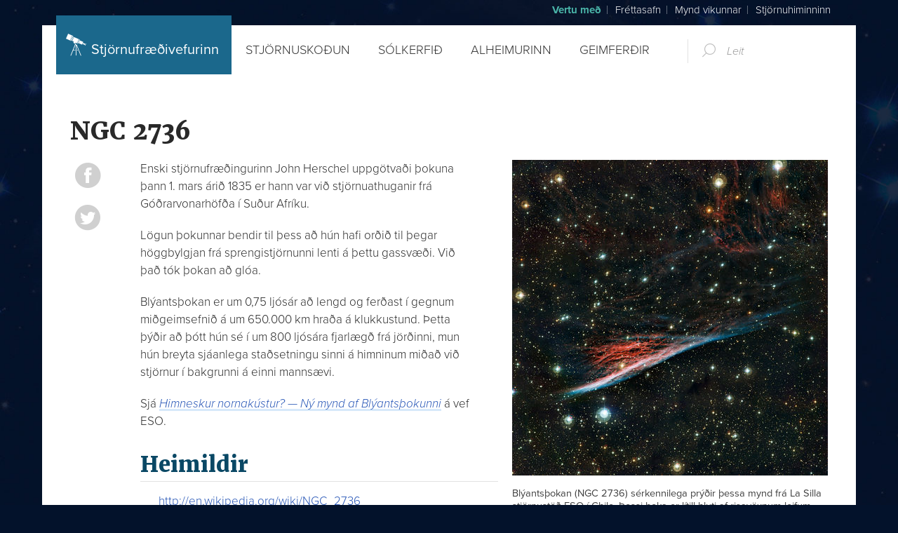

--- FILE ---
content_type: text/html;charset=UTF-8
request_url: https://www.stjornufraedi.is/stjornuskodun/djupfyrirbaeri/ngc-skrain/ngc-2736/
body_size: 8119
content:

<!DOCTYPE html>
<!-- eplica-no-index -->
<html xmlns="http://www.w3.org/1999/xhtml" lang="is">
<head>
  <meta charset="utf-8" />
  <meta name="generator" content="Eplica CMS - www.eplica.is" />
  <meta name="HandheldFriendly" content="true" />
  <meta name="viewport" content="width=device-width, initial-scale=1.0" />
  <meta name="format-detection" content="telephone=no">
  <title>NGC 2736 | Stjörnufræðivefurinn</title>

  <meta property="og:site_name" content="Stjörnufræðivefurinn" />
    
  <link rel="shortcut icon" href="/skin/v2/i/fav.png" />
  
<link rel="canonical" href="https://www.stjornufraedi.is/stjornuskodun/djupfyrirbaeri/ngc-skrain/ngc-2736/"/>
  <script>if(self!=top){var ö=document.documentElement;ö.style.display='none !important';try{top.location.replace(location)}catch(e){setTimeout(function(){ö.innerHTML=''},500)}}</script>
  
    <link rel="stylesheet" href="/skin/v2/main.css?v3.7" />

  

<!--  ~~~~~~~~~~~~~~~~~~~~~~~~~~~~~
      Eplica web management system
      Eplica 3 : (4 @ 616dbcd)
      Tags [release/4.1.3.2]
      License Eplica ISP hosted solution
      stjornufraedi.vcloud.mms.is::
      ~~~~~~~~~~~~~~~~~~~~~~~~~~~~~
      Hugsmiðjan ehf.
      Tel. +354 550-0900
      info@eplica.is
      www.eplica.is
      ~~~~~~~~~~~~~~~~~~~~~~~~~~~~~  -->

  <link href="/stjornuskodun/djupfyrirbaeri/ngc-skrain/ngc-2736/rss.xml" rel="alternate" type="application/rss+xml" title="NGC 2736" />
  
 
<!-- begin og: tags -->
  <meta property="og:type" content="website" />
  <meta property="og:title" content="NGC 2736" />
    <meta property="og:image" content="https://www.stjornufraedi.is/media/eso/medium/eso1236a.jpeg" />
    <meta name="twitter:image" content="https://www.stjornufraedi.is/media/eso/medium/eso1236a.jpeg" />
      <meta property="og:image" content="https://www.stjornufraedi.is/media/eso/medium/eso1236a.jpeg" />
      <meta property="og:image" content="https://www.stjornufraedi.is/media/eso/medium/eso1236a.jpeg" />
    <!-- end og: tags -->


    <meta property='fb:app_id' content='145712592131545' />
  <meta property='fb:admins' content='1545078463' />

  <script src="//use.typekit.net/txk3qlo.js" onload="try{Typekit.load({ async: true });}catch(e){}"></script>

  <script>(function(f,u,c,i,t){ u[c]+=' _ '+f;setTimeout(function(r,e,m,v){r=f.split(i);e=0;v=u[c]+i;while(m=r[e++]){v=v.replace(i+m+i,i)}(u[c]+i)!==v&&(u[c]=v)},8000);t=document.createElement('input');if('placeholder' in t){u[c]+=' supports-placeholders';}})('beforejsinit',document.getElementsByTagName('html')[0],'className',' ');</script>
  <script src='https://eplica-cdn.is/req/jqreq.js?v3.7'></script>
  <script>window.Req.joinUrl=window.Req.joinUrl+'||||v3.7'</script>

  
</head>
<!-- /eplica-no-index -->
<body class=" onecol stjornuskodun">

  <div class="pgwrap">
    

<header class="pghead" id="pghead">
<div class="wrap">

  
<!-- eplica-no-index -->
<div class="brand" role="banner"><a href="/" title="Stjörnufræðivefurinn - forsíða"
    >Stjörnufræðivefurinn</a></div>
<div class="skiplink"><p><a href='#pgnav' title='Valmynd'>Valmynd</a></p><hr /></div>
<!-- /eplica-no-index -->



  
</div>
</header>


    
    
<main role="main" class="pgmain">

    
        








<!-- eplica-search-index-fields
     SearchType=Article
     title=NGC 2736
     articlepublisheddate=1340755200000
     ArticleType=Greinar
     eplica-search-index-fields -->



<!-- eplica-contentid 1-861-MainContent -->
<div class="article thattur box" data-aid="861">
  
  <div class="boxbody">
    



    


    


    
      <h1>NGC 2736</h1>
      
    

    

  

  
<div class="imagebox">
    <ul class="imagelist">

        <li class="image">
            <a href="/media/eso//large/eso1236a.jpeg" class="img"><img src="/media/eso/medium/eso1236a.jpeg" alt="Blýantsþokan, NGC 2736, sprengistjörnuleif, geimþoka"/></a>
            
            <div class="longdesc">
                
                <div class='descr'>Blýantsþokan (NGC 2736) sérkennilega prýðir þessa mynd frá La Silla stjörnustöð ESO í Chile. Þessi þoka er lítill hluti af risavöxnum leifum stjörnu sem sprakk fyrir um 11.000 árum. Myndin var tekin með Wide Field Imager á 2,2 metra MPG/ESO sjónaukanum. Mynd: ESO</div>
            </div>
            
            
            
        </li>
        
    </ul>
</div>


  
    

    
      


    
    <div class="upplwrap">
<div class="upplwrap2">
<table class="toluuppl">
<caption>
Helstu upplýsingar
</caption>

<tbody>
<tr>
<td><strong>Tegund:</strong> </td>

<td>Sprengistjörnuleif<br />
</td>
</tr>

<tr>
<td><strong>Stjörnulengd:</strong><br />
</td>

<td>09<sup>klst</sup> 0<sup>mín</sup> 17<sup>s</sup><br />
</td>
</tr>

<tr>
<td><strong>Stjörnubreidd:</strong><br />
</td>

<td>-45° 54′ 57"<br />
</td>
</tr>

<tr>
<td><strong>Fjarlægð:</strong><br />
</td>

<td>815 <a href="/alheimurinn/ljosar/">ljósár</a><br />
</td>
</tr>

<tr>
<td><strong><a href="/alheimurinn/stjornur/birtustig/">Sýndarbirtustig</a>:</strong><strong><br />
</strong></td>

<td>+12<br />
</td>
</tr>

<tr>
<td><strong><a href="/stjornuskodun/stjornuhiminninn/stjornumerkin/">Stjörnumerki</a>:</strong></td>

<td>Seglið<br />
</td>
</tr>

<tr>
<td><strong>Önnur skráarnöfn:</strong><br />
</td>

<td><br />
</td>
</tr>
</tbody>
</table>
</div>
</div>

<p>Enski stjörnufræðingurinn John Herschel uppgötvaði þokuna þann 1. mars árið 1835 er hann var við stjörnuathuganir frá Góðrarvonarhöfða í Suður Afríku.</p>

<p>Lögun þokunnar bendir til þess að hún hafi orðið til þegar höggbylgjan frá sprengistjörnunni lenti á þettu gassvæði. Við það tók þokan að glóa.<br />
</p>

<p>Blýantsþokan er um 0,75 ljósár að lengd og ferðast í gegnum miðgeimsefnið á um 650.000 km hraða á klukkustund. Þetta þýðir að þótt hún sé í um 800 ljósára fjarlægð frá jörðinni, mun hún breyta sjáanlega staðsetningu sinni á himninum miðað við stjörnur í bakgrunni á einni mannsævi.<br />
</p>

<p>Sjá <a href="http://www.eso.org/public/iceland/news/eso1236/"><em>Himneskur nornakústur? — Ný mynd af Blýantsþokunni</em></a> á vef ESO.<br />
</p>

<h2>Heimildir</h2>

<ol>
<li>
<p><a href="https://en.wikipedia.org/wiki/NGC_2736">http://en.wikipedia.org/wiki/NGC_2736</a></p>
</li>

<li>
<p><a href="http://cseligman.com/text/atlas/ngc27.htm#2736">Courtney Seligman - NGC 2736</a></p>
</li>

<li>
<p><a href="http://simbad.u-strasbg.fr/simbad/sim-id?Ident=NGC+2736">SIMBAD Astronomical Database - NGC 2736</a></p>
</li>
</ol>


    





















  </div>
</div>

<hr class="stream" />


        
    
    
</main>

    
<aside class="pgextra2" id="pgnav">

    <!-- eplica-no-index -->
        <!-- eplica-no-index -->
              <div class="mnav" role="navigation">
                <h2 class="boxhead">Aðalvalmynd</h2>
                <div class="boxbody">
                    <ul class="level1"
                      ><li class="stjornuskodun parent branch"><a href="/stjornuskodun/" class="cat1">Stjörnuskoðun</a
                    
                      ><ul class="level2"
                        ><li class="branch"><a href="/stjornuskodun/stjornuskodun-i-kvold/stjornuhimininn/">Næturhimininn</a
                    
                        ><ul class="level3"
                          ><li><a href="/stjornuhiminninn">Stjörnuhiminninn</a
                    ></li
                          ><li class="branch"><a href="/stjornuskodun/stjornutalning-og-utilysing/">Stjörnutalning og útilýsing</a
                    
                          ><ul class="level4"
                            ><li><a href="/stjornuskodun/stjornutalning-og-utilysing/stjornutalning/">Stjörnutalning</a
                    ></li
                            ><li class=" last"><a href="/stjornuskodun/stjornutalning-og-utilysing/kennsla-stjornutalning-og-utilysing/">Kennsla: Stjörnutalning og útilýsing</a
                    ></li
                          ></ul
                          ></li
                        ></ul
                        ><li class="branch"><a href="/stjornuskodun/stjornumerkin/">Stjörnumerki</a
                    
                        ><ul class="level3"
                          ><li><a href="/stjornuskodun/stjornumerkin/">Stjörnumerkin</a
                    ></li
                          ><li class=" last"><a href="/stjornuskodun/stjornuhiminninn/dyrahringurinn/">Dýrahringurinn</a
                    ></li
                        ></ul
                        ></li
                        ><li class="parent branch"><a href="/stjornuskodun/djupfyrirbaeri/">Djúpfyrirbæri</a
                    
                        ><ul class="level3"
                          ><li><a href="/stjornuskodun/djupfyrirbaeri/">Djúpfyrirbæri</a
                    ></li
                          ><li><a href="/stjornuskodun/djupfyrirbaeri/messierskrain/">Messierskráin</a
                    ></li
                          ><li class="parent last"><a href="/stjornuskodun/djupfyrirbaeri/ngc-skrain/">NGC-skráin</a
                    ></li
                        ></ul
                        ></li
                        ><li class="branch"><a href="/stjornuskodun/sjonaukar/stjornusjonaukar">Sjónaukar</a
                    
                        ><ul class="level3"
                          ><li><a href="/stjornuskodun/sjonaukar/stjornusjonaukar/">Stjörnusjónaukar</a
                    ></li
                          ><li><a href="/stjornuskodun/bunadur/augngler/">Augngler</a
                    ></li
                          ><li><a href="/stjornuskodun/bunadur/staekkun/">Stækkun</a
                    ></li
                          ><li class=" last"><a href="/stjornuskodun/bunadur/tolvustyrdir-sjonaukar/">Tölvustýrðir sjónaukar</a
                    ></li
                        ></ul
                        ></li
                        ><li class=" last branch"><a href="/stjornuskodun/stjornuljosmyndun/">Stjörnuljósmyndun</a
                    
                        ><ul class="level3"
                          ><li class=" last"><a href="/stjornuskodun/stjornuljosmyndun/">Stjörnuljósmyndun</a
                    ></li
                        ></ul
                        ></li
                      ></ul
                      ><li class="cat2 branch"><a href="/solkerfid/" class="cat2">Sólkerfið</a
                    
                      ><ul class="level2"
                        ><li class="branch"><a href="/alheimurinn/solkerfid-okkar/">Sólkerfið</a
                    
                        ><ul class="level3"
                          ><li class="branch"><a href="/alheimurinn/solkerfid-okkar/">Sólkerfið okkar</a
                    
                          ><ul class="level4"
                            ><li class=" last"><a href="/alheimurinn/solkerfid-okkar/stjarnfraedieining/">Stjarnfræðieining</a
                    ></li
                          ></ul
                          ></li
                          ><li class="branch"><a href="/solkerfid/solin/">Sólin</a
                    
                          ><ul class="level4"
                            ><li class="solinidag sunmoon-js"><a href="/solkerfid/solin/solin-i-dag/">Sólin í dag</a
                    ></li
                            ><li class="branch"><a href="/solkerfid/solin/solmyrkvi/">Sólmyrkvi</a
                    
                            ><ul class="level5"
                              ><li><a href="/solkerfid/solin/solmyrkvi/solmyrkvi-20.-mars-2015/">Sólmyrkvi 20. mars 2015</a
                    ></li
                              ><li class=" last"><a href="/solkerfid/solin/solmyrkvi/solmyrkvi-9.-mars-2016/">Sólmyrkvi 9. mars 2016</a
                    ></li
                            ></ul
                            ></li
                            ><li><a href="/solkerfid/solin/korona-solar/">Kóróna sólar</a
                    ></li
                            ><li><a href="/solkerfid/solin/koronuskvettur/">Kórónuskvettur</a
                    ></li
                            ><li><a href="/solkerfid/solin/solarradius/">Sólarradíus</a
                    ></li
                            ><li><a href="/solkerfid/solin/solbendlar-og-solstrokar/">Sólbendlar og sólstrókar</a
                    ></li
                            ><li><a href="/solkerfid/solin/solblossar/">Sólblossar</a
                    ></li
                            ><li class=" last"><a href="/solkerfid/solin/solmassi/">Sólmassi</a
                    ></li
                          ></ul
                          ></li
                          ><li><a href="/alheimurinn/solkerfid-okkar/islensk-ornefni-i-solkerfinu/">Íslensk örnefni í sólkerfinu</a
                    ></li
                          ><li class=" last"><a href="/solkerfid/ornefni-i-solkerfinu/">Örnefni í sólkerfinu</a
                    ></li
                        ></ul
                        ></li
                        ><li class="branch"><a href="/solkerfid/innra-solkerfid/">Innra sólkerfið</a
                    
                        ><ul class="level3"
                          ><li class="branch"><a href="/solkerfid/merkurius/">Merkúríus</a
                    
                          ><ul class="level4"
                            ><li class=" last"><a href="/solkerfid/merkurius/thverganga-merkuriusar/">Þverganga Merkúríusar</a
                    ></li
                          ></ul
                          ></li
                          ><li class="branch"><a href="/solkerfid/venus/">Venus</a
                    
                          ><ul class="level4"
                            ><li><a href="/solkerfid/venus/thverganga-venusar/">Þverganga Venusar</a
                    ></li
                            ><li><a href="/solkerfid/venus/thverganga-venusar-2004/">Þverganga Venusar 2004</a
                    ></li
                            ><li class=" last"><a href="/solkerfid/venus/thverganga-venusar-2012/">Þverganga Venusar 2012</a
                    ></li
                          ></ul
                          ></li
                          ><li class="branch"><a href="/solkerfid/jordin/">Jörðin</a
                    
                          ><ul class="level4"
                            ><li><a href="/solkerfid/jordin/uppruni-vatns-a-jordinni/">Uppruni vatns á Jörðinni</a
                    ></li
                            ><li><a href="/solkerfid/jordin/arstidir/">Árstíðir</a
                    ></li
                            ><li><a href="/solkerfid/jordin/eydimerkur-jardar/">Eyðimerkur jarðar</a
                    ></li
                            ><li><a href="/solkerfid/jordin/lofthjupur-jardar/">Lofthjúpur jarðar</a
                    ></li
                            ><li><a href="/solkerfid/jordin/nordurljos/">Norðurljós</a
                    ></li
                            ><li><a href="/solkerfid/jordin/sjavarfoll/">Sjávarföll</a
                    ></li
                            ><li class=" last branch"><a href="/solkerfid/jordin/steindir/">Steindir</a
                    
                            ><ul class="level5"
                              ><li><a href="/solkerfid/jordin/steindir/kristallad-kolefni/">Kristallað kolefni</a
                    ></li
                              ><li class=" last"><a href="/solkerfid/jordin/kolefni/">Kolefni</a
                    ></li
                            ></ul
                            ></li
                          ></ul
                          ><li class="branch"><a href="/solkerfid/tunglid/">Tunglið</a
                    
                          ><ul class="level4"
                            ><li class="tunglididag sunmoon-js"><a href="/solkerfid/tunglid/tunglid-i-dag/">Tunglið í dag</a
                    ></li
                            ><li class="branch"><a href="/solkerfid/tunglid/tunglmyrkvi/">Tunglmyrkvi</a
                    
                            ><ul class="level5"
                              ><li><a href="/solkerfid/tunglid/tunglmyrkvi/tunglmyrkvi-28.-september-2015/">Tunglmyrkvi 28. september 2015</a
                    ></li
                              ><li class=" last"><a href="/solkerfid/tunglid/tunglmyrkvi/tunglmyrkvi-21.-januar-2019/">Tunglmyrkvi 21. janúar 2019</a
                    ></li
                            ></ul
                            ></li
                            ><li><a href="/solkerfid/tunglid/kvartilaskipti/">Kvartilaskipti</a
                    ></li
                            ><li><a href="/solkerfid/tunglid/myndun-tunglsins/">Myndun tunglsins</a
                    ></li
                            ><li><a href="/solkerfid/tunglid/flodkraftar/">Flóðkraftar</a
                    ></li
                            ><li class=" last"><a href="/solkerfid/tunglid/tycho-gigur/">Tycho (gígur)</a
                    ></li
                          ></ul
                          ></li
                          ><li class=" last branch"><a href="/solkerfid/mars/">Mars</a
                    
                          ><ul class="level4"
                            ><li><a href="/solkerfid/mars/argyre-daeldin/">Argyre dældin</a
                    ></li
                            ><li><a href="/solkerfid/mars/elysiumslettan/">Elysiumsléttan</a
                    ></li
                            ><li><a href="/solkerfid/mars/giljadrog-a-mars/">Giljadrög á Mars</a
                    ></li
                            ><li><a href="/solkerfid/mars/hellas-daeldin/">Hellas dældin</a
                    ></li
                            ><li><a href="/solkerfid/mars/konnun-mars/">Könnun Mars</a
                    ></li
                            ><li><a href="/solkerfid/mars/loftsteinar-fra-mars/">Loftsteinar frá Mars</a
                    ></li
                            ><li><a href="/solkerfid/mars/olympusfjall/">Ólympusfjall</a
                    ></li
                            ><li class=" last"><a href="/solkerfid/mars/tharsisbungan/">Þarsisbungan</a
                    ></li
                          ></ul
                          ></li
                        ></ul
                        ><li class="branch"><a href="/solkerfid/ytra-solkerfid/">Ytra sólkerfið</a
                    
                        ><ul class="level3"
                          ><li class="branch"><a href="/solkerfid/jupiter/">Júpíter</a
                    
                          ><ul class="level4"
                            ><li><a href="/solkerfid/jupiter/galileotunglin/">Galíleótunglin</a
                    ></li
                            ><li class=" last"><a href="/solkerfid/jupiter/loki-patera/">Loki Patera</a
                    ></li
                          ></ul
                          ></li
                          ><li class="branch"><a href="/solkerfid/saturnus/">Satúrnus</a
                    
                          ><ul class="level4"
                            ><li class=" last"><a href="/solkerfid/saturnus/hringar-saturnusar/">Hringar Satúrnusar</a
                    ></li
                          ></ul
                          ></li
                          ><li><a href="/solkerfid/uranus/">Úranus</a
                    ></li
                          ><li class=" last branch"><a href="/solkerfid/neptunus/">Neptúnus</a
                    
                          ><ul class="level4"
                            ><li class=" last"><a href="/solkerfid/neptunus/triton/">Tríton</a
                    ></li
                          ></ul
                          ></li
                        ></ul
                        ><li class="branch"><a href="/solkerfid/dvergreikistjornur/">Dvergreikistjörnur</a
                    
                        ><ul class="level3"
                          ><li class="branch"><a href="/solkerfid/pluto/">Plútó</a
                    
                          ><ul class="level4"
                            ><li><a href="/solkerfid/pluto/nix/">Nix</a
                    ></li
                            ><li><a href="/solkerfid/pluto/karon/">Karon</a
                    ></li
                            ><li><a href="/solkerfid/pluto/nix-og-hydra/">Nix og Hýdra</a
                    ></li
                            ><li><a href="/solkerfid/pluto/styx/">Styx</a
                    ></li
                            ><li><a href="/solkerfid/pluto/hydra/">Hýdra</a
                    ></li
                            ><li class=" last"><a href="/solkerfid/pluto/kerberos/">Kerberos</a
                    ></li
                          ></ul
                          ></li
                          ><li><a href="/solkerfid/ceres/">Ceres</a
                    ></li
                          ><li><a href="/solkerfid/eris/">Eris</a
                    ></li
                          ><li><a href="/solkerfid/hamea/">Hámea</a
                    ></li
                          ><li class=" last"><a href="/solkerfid/makemake/">Makemake</a
                    ></li
                        ></ul
                        ></li
                        ><li class=" last branch"><a href="/solkerfid/smahnettir/">Smáhnettir</a
                    
                        ><ul class="level3"
                          ><li class="branch"><a href="/solkerfid/loftsteinar/">Loftsteinar</a
                    
                          ><ul class="level4"
                            ><li><a href="/solkerfid/loftsteinar/drakonitar/">Drakonítar</a
                    ></li
                            ><li><a href="/solkerfid/loftsteinar/chelyabinsk-loftsteinninn/">Chelyabinsk loftsteinninn</a
                    ></li
                            ><li><a href="/solkerfid/loftsteinar/hoba-loftsteinninn/">Hoba loftsteinninn</a
                    ></li
                            ><li><a href="/solkerfid/loftsteinar/konan-sem-vard-fyrir-loftsteini/">Konan sem varð fyrir loftsteini</a
                    ></li
                            ><li><a href="/solkerfid/loftsteinar/murchison-loftsteinninn/">Murchison loftsteinninn</a
                    ></li
                            ><li><a href="/solkerfid/loftsteinar/orionitar/">Óríonítar</a
                    ></li
                            ><li><a href="/solkerfid/loftsteinar/leonitar/">Leonítar</a
                    ></li
                            ><li><a href="/solkerfid/loftsteinar/ursitar/">Úrsítar</a
                    ></li
                            ><li class=" last"><a href="/solkerfid/loftsteinar/geminitar/">Geminítar</a
                    ></li
                          ></ul
                          ></li
                          ><li><a href="/solkerfid/loftsteinar/loftsteinagigar/">Loftsteinagígar</a
                    ></li
                          ><li class="branch"><a href="/solkerfid/smastirni/">Smástirni</a
                    
                          ><ul class="level4"
                            ><li class=" last"><a href="/solkerfid/smastirni/vesta/">Vesta (smástirni)</a
                    ></li
                          ></ul
                          ></li
                          ><li class="branch"><a href="/solkerfid/halastjornur/">Halastjörnur</a
                    
                          ><ul class="level4"
                            ><li><a href="/solkerfid/halastjornur/halastjarnan-c2013-a1-siding-spring/">Halastjarnan C/2013 A1 (Siding Spring)</a
                    ></li
                            ><li><a href="/solkerfid/halastjornur/halastjarnan-ison/">Halastjarnan ISON</a
                    ></li
                            ><li class=" last"><a href="/solkerfid/halastjornur/halastjarnan-panstarrs/">Halastjarnan PANSTARRS</a
                    ></li
                          ></ul
                          ></li
                          ><li class=" last branch"><a href="/solkerfid/utstirni/">Útstirni</a
                    
                          ><ul class="level4"
                            ><li><a href="/solkerfid/utstirni/eris-dvergreikistjarna/">Eris</a
                    ></li
                            ><li><a href="/solkerfid/utstirni/hamea/">Hámea</a
                    ></li
                            ><li><a href="/solkerfid/utstirni/makemake/">Makemake</a
                    ></li
                            ><li class=" last"><a href="/solkerfid/utstirni/sedna/">Sedna</a
                    ></li
                          ></ul
                          ></li
                        ></ul
                      ></ul
                      ><li class="cat3 branch"><a href="/alheimurinn/" class="cat3">Alheimurinn</a
                    
                      ><ul class="level2"
                        ><li class="branch"><a href="/alheimurinn/stjornur/">Stjörnur</a
                    
                        ><ul class="level3"
                          ><li class="branch"><a href="/alheimurinn/stjornur/stjornur/">Stjörnur</a
                    
                          ><ul class="level4"
                            ><li><a href="/alheimurinn/stjornur/birtustig/">Birtustig</a
                    ></li
                            ><li><a href="/alheimurinn/stjornur/bokhnodrar/">Bokhnoðrar</a
                    ></li
                            ><li><a href="/alheimurinn/stjornur/hornbil-og-hornstaerdir/">Hornbil og hornstærðir</a
                    ></li
                            ><li><a href="/alheimurinn/stjornur/kanopus/">Kanópus</a
                    ></li
                            ><li><a href="/alheimurinn/stjornur/listi-yfir-bjortustu-stjornur-himins/">Listi yfir björtustu stjörnur himins</a
                    ></li
                            ><li><a href="/alheimurinn/stjornur/malmamagn-og-stjornubyggdir/">Málmamagn og stjörnubyggðir</a
                    ></li
                            ><li><a href="/alheimurinn/stjornur/raudur-dvergur/">Rauður dvergur</a
                    ></li
                            ><li><a href="/alheimurinn/stjornur/vy-canis-majoris/">VY Canis Majoris</a
                    ></li
                            ><li class=" last"><a href="/alheimurinn/stjornur/wolf-rayet-stjornur/">Wolf-Rayet stjörnur</a
                    ></li
                          ></ul
                          ></li
                          ><li><a href="/alheimurinn/flokkun-stjarna/">Flokkun stjarna</a
                    ></li
                          ><li><a href="/alheimurinn/stjornur/myndun-stjarna/">Myndun stjarna</a
                    ></li
                          ><li class="branch"><a href="/alheimurinn/geimthokur/">Geimþokur</a
                    
                          ><ul class="level4"
                            ><li><a href="/alheimurinn/stjornuthokur/hringthokan-i-horpunni-m57/">Hringþokan í Hörpunni (M57)</a
                    ></li
                            ><li><a href="/alheimurinn/stjornuthokur/sverdthokan-i-orion-m42/">Sverðþokan í Óríon (M42)</a
                    ></li
                            ><li class=" last"><a href="/alheimurinn/stjornuthokur/tarantuluthokan/">Tarantúluþokan</a
                    ></li
                          ></ul
                          ></li
                          ><li class=" last branch"><a href="/alheimurinn/stjornuthyrpingar/">Stjörnuþyrpingar</a
                    
                          ><ul class="level4"
                            ><li class=" last"><a href="/alheimurinn/stjornuthyrpingar/m45-sjostirnid-i-nautinu/">M45: Sjöstirnið í Nautinu</a
                    ></li
                          ></ul
                          ></li
                        ></ul
                        ><li class="branch"><a href="/alheimurinn/orlog-stjarna/">Örlög stjarna</a
                    
                        ><ul class="level3"
                          ><li><a href="/alheimurinn/hvitir-dvergar/">Hvítir dvergar</a
                    ></li
                          ><li class="branch"><a href="/alheimurinn/sprengistjornur/">Sprengistjörnur</a
                    
                          ><ul class="level4"
                            ><li class=" last"><a href="/alheimurinn/sprengistjornur/krabbathokan/">Krabbaþokan í Nautinu (M1)</a
                    ></li
                          ></ul
                          ></li
                          ><li class="branch"><a href="/alheimurinn/gammablossar/">Gammablossar</a
                    
                          ><ul class="level4"
                            ><li class=" last"><a href="/alheimurinn/gammablossar/hysilvetrarbrautir-gammablossa/">Hýsilvetrarbrautir gammablossa</a
                    ></li
                          ></ul
                          ></li
                          ><li><a href="/alheimurinn/nifteindastjornur/">Nifteindastjörnur</a
                    ></li
                          ><li class=" last"><a href="/alheimurinn/svarthol/">Svarthol</a
                    ></li
                        ></ul
                        ></li
                        ><li class="branch"><a href="/alheimurinn/vetrarbrautir/">Vetrarbrautir</a
                    
                        ><ul class="level3"
                          ><li><a href="/alheimurinn/vetrarbrautin-okkar/">Vetrarbrautin okkar</a
                    ></li
                          ><li class="branch"><a href="/alheimurinn-old/vetrarbrautir/">Vetrarbrautir</a
                    
                          ><ul class="level4"
                            ><li><a href="/alheimurinn/vetrarbrautir/andromeduvetrarbrautin-m31/">Andrómeduvetrarbrautin (M31)</a
                    ></li
                            ><li><a href="/alheimurinn/vetrarbrautir/bjalkathyrilvetrarbrautir/">Bjálkaþyrilvetrarbrautir</a
                    ></li
                            ><li><a href="/alheimurinn/vetrarbrautir/sporvoluvetrarbrautir/">Sporvöluvetrarbrautir</a
                    ></li
                            ><li class=" last"><a href="/alheimurinn/vetrarbrautir/thyrilvetrarbrautir/">Þyrilvetrarbrautir</a
                    ></li
                          ></ul
                          ></li
                          ><li><a href="/alheimurinn/vetrarbrautir/vetrarbrautathyrpingar/">Vetrarbrautaþyrpingar</a
                    ></li
                          ><li class=" last"><a href="/alheimurinn/hulduefni/">Hulduefni</a
                    ></li
                        ></ul
                        ></li
                        ><li class="branch"><a href="/alheimurinn/heimsfraedi/">Heimsfræði</a
                    
                        ><ul class="level3"
                          ><li><a href="/alheimurinn/orbylgjuklidurinn/">Örbylgjukliðurinn</a
                    ></li
                          ><li><a href="/alheimurinn/utthensla-alheimsins/">Útþensla alheimsins</a
                    ></li
                          ><li class=" last"><a href="/alheimurinn/hulduorka/">Hulduorka</a
                    ></li
                        ></ul
                        ></li
                        ><li class=" last branch"><a href="/alheimurinn/lif-i-geimnum/">Líf í geimnum</a
                    
                        ><ul class="level3"
                          ><li class="branch"><a href="/stjornuliffraedi/fjarreikistjornur/">Fjarreikistjörnur</a
                    
                          ><ul class="level4"
                            ><li><a href="/stjornuliffraedi/fjarreikistjornur/heitir-gasrisar/">Heitir gasrisar</a
                    ></li
                            ><li><a href="/stjornuliffraedi/fjarreikistjornur/kepler-22b/">Kepler-22b</a
                    ></li
                            ><li><a href="/stjornuliffraedi/fjarreikistjornur/risajord/">Risajörð</a
                    ></li
                          ></ul
                          ></li
                          ><li><a href="/stjornuliffraedi/thversogn-fermis/">Þversögn Fermis</a
                    ></li
                          ><li class=" last"><a href="/stjornuliffraedi/drake-jafnan/">Drake jafnan</a
                    ></li
                        ></ul
                        ></li
                      ></ul
                      ><li class="cat4 branch"><a href="/geimferdir/" class="cat4">Geimferðir</a
                    
                      ><ul class="level2"
                        ><li class="branch"><a href="/geimferdir/mannadar-geimferdir/geimkapphlaupid/">Mannaðar geimferðir</a
                    
                        ><ul class="level3"
                          ><li><a href="/geimferdir/mannadar-geimferdir/geimkapphlaupid/">Geimkapphlaupið</a
                    ></li
                          ><li><a href="/geimferdir/mannadar-geimferdir/soveska-geimaaetlunin/">Sovéska geimáætlunin</a
                    ></li
                          ><li><a href="/geimferdir/mannadar-geimferdir/mercury-geimaaetlunin/">Mercury geimáætlunin</a
                    ></li
                          ><li><a href="/geimferdir/mannadar-geimferdir/gemini-geimaaetlunin/">Gemini geimáætlunin</a
                    ></li
                          ><li class=" last branch"><a href="/geimferdir/mannadar-geimferdir/apollo-geimaaetlunin/">Apollo geimáætlunin</a
                    
                          ><ul class="level4"
                            ><li><a href="/geimferdir/mannadar-geimferdir/apollo-geimaaetlunin/apollo-1/">Apollo 1</a
                    ></li
                            ><li><a href="/geimferdir/mannadar-geimferdir/apollo-geimaaetlunin/apollo-7/">Apollo 7</a
                    ></li
                            ><li><a href="/geimferdir/mannadar-geimferdir/apollo-geimaaetlunin/apollo-8/">Apollo 8</a
                    ></li
                            ><li><a href="/geimferdir/mannadar-geimferdir/apollo-geimaaetlunin/apollo-9/">Apollo 9</a
                    ></li
                            ><li><a href="/geimferdir/mannadar-geimferdir/apollo-geimaaetlunin/apollo-10/">Apollo 10</a
                    ></li
                            ><li><a href="/solkerfid/geimferdir/apollo-11/">Apollo 11</a
                    ></li
                            ><li><a href="/geimferdir/mannadar-geimferdir/apollo-geimaaetlunin/apollo-12/">Apollo 12</a
                    ></li
                            ><li><a href="/geimferdir/mannadar-geimferdir/apollo-geimaaetlunin/apollo-13/">Apollo 13</a
                    ></li
                            ><li><a href="/geimferdir/mannadar-geimferdir/apollo-geimaaetlunin/apollo-14/">Apollo 14</a
                    ></li
                            ><li class=" last"><a href="/solkerfid/geimferdir/apollo-18-19-og-20-aflystu-leidangrarnir/">Apollo 18, 19 og 20: aflýstu leiðangrarnir</a
                    ></li
                          ></ul
                          ></li
                        ></ul
                        ><li class="branch"><a href="/geimferdir/geimfarar/geimbuningar/">Geimfarar</a
                    
                        ><ul class="level3"
                          ><li><a href="/geimferdir/geimfarar/geimbuningar/">Geimbúningar</a
                    ></li
                          ><li><a href="/geimferdir/geimfarar/daglegt-lif-i-geimnum/">Daglegt líf í geimnum</a
                    ></li
                        ></ul
                        ></li
                        ><li class="branch"><a href="/geimferdir/omannadar-geimferdir/omannadar-geimferdir/">Ómannaðar geimferðir</a
                    
                        ><ul class="level3"
                          ><li><a href="/geimferdir/omannadar-geimferdir/omannadar-geimferdir/">Ómannaðar geimferðir</a
                    ></li
                          ><li class=" last"><a href="/geimferdir/omannadar-geimferdir/voyager/">Voyager</a
                    ></li
                        ></ul
                        ></li
                        ><li class="branch"><a href="/geimferdir/eldflaugar/">Eldflaugar</a
                    
                        ><ul class="level3"
                          ><li class=" last"><a href="/geimferdir/eldflaugar/saturnus-v/">Satúrnus V</a
                    ></li
                        ></ul
                        ></li
                        ><li class=" last branch"><a href="/solkerfid/geimferdir/althjodlega-geimstodin/">Geimferjan og geimstöðvar</a
                    
                        ><ul class="level3"
                          ><li><a href="/solkerfid/geimferdir/althjodlega-geimstodin/">Alþjóðlega geimstöðin</a
                    ></li
                          ><li class=" last"><a href="/geimferdir/geimferjan-og-geimstodvar/geimferjan/">Geimferjan</a
                    ></li
                         ></ul></li
                     ></ul></li
                 ></ul>
             
                </div>
              </div>
              <hr class="stream" />
        
      <!-- /eplica-no-index -->
  


        
    <!-- /eplica-no-index --><!-- eplica-no-index -->
        

<!-- eplica-no-index -->
<div class="qsearch" role="search">
  <h2 class="boxhead">Leita á vefnum</h2>
  <form class="boxbody" action="/leit" >
    
    <span class="fi_txt req"><label for="qstr">Leit</label><input id="qstr" name="q" value="" /></span>
    <span class="fi_btn">
    
      <input class="submit" type="submit" value="Leita" />
    
    </span>
  
  </form>
</div>
<hr class="stream" />
<!-- /eplica-no-index -->





        
    <!-- /eplica-no-index -->
        <!-- eplica-no-index -->
              <div class="enav" role="navigation">
                
                <div class="boxbody">
                    <ul class="level1"
                      ><li class="vertu-med"><a href="/vertu-med/" class="cat1">Vertu með</a
                    ></li
                      ><li class="cat2 branch"><a href="/frettasafn" class="cat2">Fréttasafn</a
                    ></li
                      ><li class="cat3"><a href="/mynd-vikunnar/" class="cat3">Mynd vikunnar</a
                    ></li
                      ><li class="stjornuhiminninn last"><a href="/stjornuhiminninn/" class="cat12">Stjörnuhiminninn</a
                    ></li
                 ></ul>
             
                </div>
              </div>
              <hr class="stream" />
        
      <!-- /eplica-no-index -->
  


        
    
    
</aside>

  </div>
  <footer class="pgfoot">
  <div class="wrap">
    <!-- eplica-no-index -->
        

<div class="fbox subscr">
  <h2 class="boxhead">Póstlistaskráning</h2>
  <form class="boxbody" method="get" name="formMailingListRegistration" action="">
  
    <input type="hidden" name="pageNr" value="1" />

    

    


        

        
          <input id="id_1" type="hidden" name="SubscriptionType" value="1" />
        
        


      

      <div class="fi_txt fi_email req">
        <label for="s_email"><abbr title="þarf að fylla út">*</abbr>Netfangið þitt</label><input type="email" id="s_email" name="VIS_Email" value="" />
      </div>

      
      
      
      
      
      
      

      

      <div class="fi_btn"><input type="submit" class="submit" value="Skrá" /></div>



  
  </form>
</div>
<hr class="stream" />




        
    <!-- /eplica-no-index --><!-- eplica-no-index --><div class="social fbox">
  <h2 class="boxhead">Fylgdu okkur</h2>
  <div class="boxbody">
    <ul class="level1"
      ><li class="fb"><a href="https://www.facebook.com/Stjornufraedivefurinn" target=_blank">Facebook</a></li
      ><li class="tw"><a href="https://twitter.com/saevarhb"  target=_blank">Twitter</a></li
      ><li class="vm"><a href="https://vimeo.com/stjornufraedivefurinn/" target=_blank">Vimeo</a></li
      ><li class="yt"><a href="https://www.youtube.com/channel/UCEcLPgkJv7sU3fwIgrX_L9g"  target=_blank">Youtube</a></li
      ><li class="in"><a href="https://www.instagram.com/saevarhb/"  target=_blank">Instagram</a></li
      ><li class="sc"><a href="https://soundcloud.com/saevarhb/"  target=_blank">SoundCloud</a></li
    ></ul>
  </div>
</div>
<hr class="stream" /><!-- /eplica-no-index --><!-- eplica-no-index --><div class="fnav fbox">
        <div class="boxbody">
          <ul>
            <li><a href="/um-vefinn">Um vefinn</a></li>
            <li><a href="/hafa-samband">Hafðu samband</a></li>
            <li><a href="/frettir">Fréttasafn</a></li>
            <li><a href="/mynd-vikunnar">Myndasafn</a></li>
            <li><a href="/fyrir-kennara">Kennsluefni</a></li>
            <li><a href="http://www.geimurinn.is">Geimurinn.is</a></li>
          </ul>
        </div>
 </div>
 <hr class="stream" /><!-- /eplica-no-index -->
    
	<!-- eplica-no-index -->
    <div class="byggiraeplica" lang="is"><span class="stream">Þetta vefsvæði  </span><a href="http://www.eplica.is/" title="Þetta vefsvæði byggir á Eplica" target="_blank">byggir á Eplica</a></div>
    <!-- /eplica-no-index -->

  </div>
  </footer>


  
  

  <script src='/skin/v2/main.js?v3.7'></script>
  
  <!-- eplica-no-index -->
        

<script>
  (function(g,a){g['GoogleAnalyticsObject']=a;g[a]=g[a]||function(){(g[a].q=g[a].q||[]).push(arguments)};g[a].l=1*new Date()})(window,'ga');
  ga('create', 'UA-1715336-5', 'auto');
  ga('send', 'pageview');
  ga.loadScript = ga.loadScript || (function(_,g,a,q) {
      g=document;a=g.getElementsByTagName('script')[0];q=g.createElement('script');
      q.async=1;q.src='//www.google-analytics.com/analytics'+(_==='debug'?'_debug':'')+'.js';a.parentNode.insertBefore(q,a);
      ga.loadScript = function(){};
    });
  ga.loadScript();
</script>


        
    <!-- /eplica-no-index -->

<script defer src="https://static.cloudflareinsights.com/beacon.min.js/vcd15cbe7772f49c399c6a5babf22c1241717689176015" integrity="sha512-ZpsOmlRQV6y907TI0dKBHq9Md29nnaEIPlkf84rnaERnq6zvWvPUqr2ft8M1aS28oN72PdrCzSjY4U6VaAw1EQ==" data-cf-beacon='{"version":"2024.11.0","token":"1ef9e1402bba4a97b4d09c1a4ad02a0b","r":1,"server_timing":{"name":{"cfCacheStatus":true,"cfEdge":true,"cfExtPri":true,"cfL4":true,"cfOrigin":true,"cfSpeedBrain":true},"location_startswith":null}}' crossorigin="anonymous"></script>
</body>
</html>


--- FILE ---
content_type: text/plain
request_url: https://www.google-analytics.com/j/collect?v=1&_v=j102&a=1410708931&t=pageview&_s=1&dl=https%3A%2F%2Fwww.stjornufraedi.is%2Fstjornuskodun%2Fdjupfyrirbaeri%2Fngc-skrain%2Fngc-2736%2F&ul=en-us%40posix&dt=NGC%202736%20%7C%20Stj%C3%B6rnufr%C3%A6%C3%B0ivefurinn&sr=1280x720&vp=1280x720&_u=IEBAAEABAAAAACAAI~&jid=1441043621&gjid=1563334073&cid=1672999083.1768852431&tid=UA-1715336-5&_gid=1446646557.1768852431&_r=1&_slc=1&z=1460547796
body_size: -451
content:
2,cG-127ZN093BF

--- FILE ---
content_type: application/javascript
request_url: https://www.stjornufraedi.is/skin/v2/main.js?v3.7
body_size: 6045
content:
// Copyright 2017 Hugsmiðjan ehf. (www.hugsmidjan.is)
Req.localPath=Req.localPath||"/skin/v2/",Req("mobilefix","eutils","ga","x/cookie","autovalidate","selectybox","labelizor","prettynum","q-videolinks","q-yearindextoggler","onformatchange","mobilemenu","query","equalizeheights","treecollapse","delayedhighlight","getmodal","imgpop 2","tabswitcher","mailtoenabler","anchortags","x/easing","sharebtns",function(){"use strict";var t=window.jQuery;t.fn.reverse=[].reverse;var e,a=t("html"),n=t(window),i=t("body"),r=t(document),l=t.formatChange({Small:{phone:1,phablet:1},Large:{tablet:1,netbook:1,wide:1},HeaderSmall:{phone:1,phablet:1,tablet:1},HeaderLarge:{netbook:1,wide:1}}),s=l.media,o={en:{}};o.is=t.beget(o.en),e=o[t("html").attr("lang")]||o.en,t.fn.imgOffset=function(){return this.each(function(){t(this).is("img")&&(t(this).css({"margin-top":t(this).parent().height()/2-this.height/2}).on("load readystatechange",function(){t(this).css({"margin-top":t(this).parent().height()/2-this.height/2})}),this.src+="")}),this};var d=function(e){e.length&&t.setFrag(e.attr("id"));var n=s.isHeaderLarge?110:20,i=e.length?Math.round(e.offset().top)-n:0;t("html, body").animate({scrollTop:i},250,"swing",function(){a.removeClass("is-header-shown")})},c=t.getFrag();c&&t("#"+c).length&&(setTimeout(function(){n.scrollTop(0)},1),setTimeout(function(){n.scrollTop(0),d(t("#"+c))},150));var f=window.EPLICA_loggedin,u=t.noop,h=function(a){o.en.newWindow="Opens in new window",o.is.newWindow="Opnast í nýjum vafraglugga",o.en.fileText="file",o.is.fileText="skjal",a.query(".pgwrap a:not(.videolink)").anchorTags({usePatterns:["doc","pdf","xls"],onTag:function(a,n){var i=n.pattern?n.pattern[0].toUpperCase()+" "+e.fileText:n.external?e.newWindow:"";i&&a.attr("target","_blank").attr("title",t.trim(a.attr("title")||a.text())+" ("+i+")");var r=n.external?"external":n.tel?"telephone":n.mailto?"email":n.pattern?"download":"";window.ga&&r&&a.on("click",function(){window.ga.eventPing(r,n.pattern?"click-"+n.pattern[0]:"click",a.attr("href").replace(/^(tel|mailto):/i,""),1,!!n.external)})}})},g=function(e){e.query(".article").each(function(){var e=t(this);p(e),y(e),k(e),D(e),v(e),b(e),w(e),j(e),P(e),C(e),e.has(".share-widgets")&&x(e),e.is(".big-img")?T(e):e.is(".toparticle")||e.height()>400&&m(e)})},p=function(e){e.find(".bulletheading").each(function(){t(this).add(t(this).nextAll("ul, ol").filter(":first")).wrapAll('<div class="bulletblock" />')}),e.find(".linksheading").each(function(){t(this).add(t(this).nextAll("ul, ol").filter(":first")).wrapAll('<div class="linksblock" />')}),e.find(".kommalist li:not(:last-child)").append(", "),e.find(".relatedhead").each(function(){t(this).add(t(this).nextAll("ul, ol").filter(":first")).wrapAll('<div class="relatedlinks rightbox" />')}),e.find(".relimghead").each(function(){t(this).add(t(this).nextAll("ul, ol").filter(":first")).wrapAll('<div class="relimg rightbox" />')}),e.find(".relvideoshead").each(function(){var e=t(this).add(t(this).nextAll("ul").filter(":first"));e.wrapAll('<div class="relvideos rightbox" />'),e.find("img").wrap('<span class="img" />').after('<span class="playicn" />')}),e.find(".latex").Req(Req.localPath+"/js/jquery.jslatex.packed.js",function(){t(this).each(function(){var e=t(this),a=e.text(),n=e.attr("title");n&&e.text(n),e.latex({url:"http://chart.apis.google.com/chart?cht=tx&chl={e}"}).find("img").attr("alt",a)})})},m=function(e){var a=e.find("h1").text(),n=t('[rel="canonical"]').attr("href"),i=t('<div class="share-btns"><a class="fb" href="http://www.facebook.com/sharer/sharer.php?u='+n+'" title="Deila á facebook">Deila á facebook</a> <a class="tw" href="https://twitter.com/share?url='+n+"&text="+a+'&via=stjornufraedi" title="Deila á twitter">Deila á twitter</a></div>');e.find("h1,.subtitle,.summary").last().after(i),i.on("click","a",function(e){e.preventDefault(),window.open(t(this).attr("href"),"sharer","height=450,width=640,toolbar=no,menubar=no,scrollbars=no,resizable=no,location=no,directories=no,status=no")})},v=function(e){e.find("img:not(.big-img .imagebox img)").each(function(){var e=t(this),a=e.attr("src");e.parent().is("a.img")?(a=a.replace(/\/[^\/]+\/([^\/]+)$/,"/popup/$1"),e.parent().attr("href",a)):(!e.parent().is("a")&&!e.closest(".imagebox").is(".imgb-nopopup")&&!e.closest("table").is(".nopopups")||e.closest("table").is(".right,.left,.grid")&&!e.parent().is("a")||e.parent().is("li"))&&(a=a.replace(/^((?:\/.+?){2})(?:\/.*?)?(\/[^\/]+)$/,"$1/popup$2"),e.wrap('<a class="imgpop '+e[0].className+'" href="'+a+'" />'))}),e.find("a.img, a.imgpop").imgPopper({curtainColor:"#000000",curtainOpacity:"0.9",yOffset:15})},b=function(t){t.find("a.videolink, a.video").videoLinks()},w="src"in t("<audio/>")[0]?function(e){e.find("a.audioplayer").each(function(e,a){t("<audio/>").prop({src:a.href,preload:"none",controls:!0}).insertBefore(a).append(a)})}:u,x=function(e){var a=t('<ul class="share-widget" />');a.sharebtns({wrap:"li",twitter:1,fbshare:4,facebook:5}).end().appendTo(e.find(".share-widgets")),e.is(".has-comments")&&a.after('<div class="fbcomments"><h2 class="stream">Ummæli</h2> <div class="fb-comments" migrated="1" data-href="'+t('[rel="canonical"]').attr("href")+'" data-width="100%"></div></div></div>')},y=function(e){e.find(".imagebox").filter(function(){return t(this).find("li").length>1}).Req("listscroller",function(){t(this).listscroller({item:"li",paging:!0,statusPager:!1,jumpPager:!1,animation:"crossfade",speed:800,autoScrollDelay:6e3,windowSize:1,stepSize:1})})},k=function(e){e.find(".collapse").each(function(){var e=t(this).addClass("collapse-active collapse-closed");e.nextUntil("h2, h3, hr, .buttons, .share-widgets").wrapAll('<div class="collapseouter" style="display: none" />').wrapAll('<div class="collapsebox" />'),e.wrapInner('<a href="#" />').on("click",function(t){e.toggleClass("collapse-closed").next().slideToggle("fast"),t.preventDefault()})})},D=function(e){e.find(".tabhead").each(function(){var e=t(this).addClass("tabhead-active");e.nextUntil("h2, hr, .buttons, .share-widgets").addBack().wrapAll('<div class="tabwrap" />')}),e.find(".tabwrap").makeTabbox().tabSwitcher()},j=function(e){e.find("table:not(table table)").filter(".right, .left, .grid, .center").each(function(){var e=t(this),a=e[0].className;e.wrap('<div class="table-'+a+'" />'),e.find("img:first").run(function(){this.src+=""})})},C=function(e){e.find(".chapters").each(function(){var e=t(this);e.appendTo(".pgmain").find("ul").wrap('<div class="ulwrap" />').end().find("li a").each(function(){t(t(this).attr("href")).is("h2")||t(t(this).attr("href")).parent().is("h2")||t(this).parent().addClass("subheading")}).on("click",function(a){a.preventDefault(),e.removeClass("chapters-open");var n=t(t(this).attr("href"));d(n),n.focusHere()}),e.find("h3").wrapInner('<button type="button"></button>').on("click",function(){e.toggleClass("chapters-open")}),/\d/.test(e.find("a:first").text().charAt(0))&&e.addClass("chapters-numbered")})},T=function(t){t.find(".imagebox, h1, .summary").wrapAll('<div class="imgwrap" />').filter("h1, .summary").wrapAll('<div class="text" />'),n.on("formatchange.bigimgtext",function(){s.becameLarge?t.find("h1").prependTo(".imgwrap .text"):s.becameSmall&&t.find("h1").appendTo(".imgwrap .imagebox")}).trigger("formatchange.bigimgtext")},P=function(t){var e=t.find(".meta"),a=e.find(".author"),n={"Sævar Helgi Bragason":"/skin/v2/i/author-saevar.jpg","Kjartan Kjartansson":"/skin/v2/i/author-kjartan.jpg"};a.length&&a.css({"background-image":"url('"+n[a.text().trim()]+"')"}),t.find(".share-widgets").length?e.insertBefore(t.find(".share-widgets")):e.appendTo(t.find(".boxbody")),e.addClass("meta-frettir")},A=function(){var e=t(".articlelist");e.find(".item").filter(function(){return!t(this).find("img").length}).addClass("noimg"),S(e),M(e),i.is(".home")&&q(e)},q=function(e){e.filter(".newslist"),e.find(".item").each(function(){t(this).find("> *:not(.img)").wrapAll('<div class="text" />')})},S=function(e){var a=e.filter(".newslist").find(".firstitem .img img");a.length&&n.on("formatchange.homeimg",function(){s.becameLarge?a.each(function(){var e=t(this).attr("src").replace("/small/","/list-medium/").replace("/fmynd/","/fmynd-large/");t(this).attr("src",e)}):s.becameSmall&&a.each(function(){var e=t(this).attr("src").replace("/list-medium/","/small/").replace("/fmynd-large/","/fmynd/");t(this).attr("src",e)})}).trigger("formatchange.homeimg")},M=function(e){var n=e.filter(function(){return t(this).find(".paging").length});n.length&&(n.find(".next a").text("Sjá fleiri"),n.on("click",".next a",function(e){e.preventDefault();var i=t(this);a.addClass("ajax-wait"),t.get(i.attr("href"),"justPicPos=pgmain").done(function(e){e=t(e).find(".pgmain .articlelist .boxbody"),n.find(".paging").replaceWith(e.html()),n.find(".next a").text("Sjá fleiri")}).always(function(){a.removeClass("ajax-wait")})}))},z=function(){var e=t(".pgtop .yearindex");e.length&&e.yearindexToggler({bemPrefix:"yearindexfilter",splitMonths:!1,monthText:"Mán"})};t(".newsyearindex").Req("q-yearindextoggler",function(){t(this).yearindexToggler({bemPrefix:"articledatefilter",splitMonths:!1})});var F=function(t){t.find("#qstr").labelizor(),H(t),O(t),t.find('input[type="tel"]').constrainNumberInput(),t.find("select").selectybox(),t.query("form").autoValidate({errorMsgType:"inlineonly",validateEachField:"change"})},O=function(e){e.find("input:submit, input:reset").each(function(){var e=t(this);t("<button>").attr({type:e.attr("type"),name:e.attr("name")}).text(e.val()).replaceAll(e)})},H=a.is(".supports-placeholders")?u:function(t){t.find("input,textarea").filter("[placeholder]").labelizor({})},I=function(){o.is.callPrompt="Hringja í ",o.en.callPrompt="Call ",r.on("click",'a[href^="tel:"]',function(a){if(s.isLarge){var n=t(this).text().match(/\+?\d[\s\-\d]+\d/),i=n&&n[0]||this.href.substr(4);confirm(e.callPrompt+i+" ?")||a.preventDefault()}})},L=function(){var e=t(".mnav"),n=!1,i=!1;e.delayedHighlight({delegate:".level1 > .branch",delay:250,delayOut:1e3,click:!0,clickToggles:!1,cancelOff:null,sticky:!1}).on("click",function(t){a.addClass("mega-active"),i=!0,t.stopPropagation()}).on("highlighton",function(){n=!0}).on("highlightoff",function(){n=!1,setTimeout(function(){i&&!n&&(a.removeClass("mega-active"),i=!1)},10)}).find(".level1 > li.branch").append('<a class="closebtn" href="#">Loka</a>').on("click",".closebtn",function(t){t.preventDefault(),e.find(".focused").trigger("click",["highlightOff"])}),e.on("click",".level1 > li > a:not(.expand), .level2 > li > a:not(.expand)",function(e){e.preventDefault(),s.isHeaderSmall&&!t(this).closest("li").is(".open")&&(t(this).closest("ul").find("li.open").removeClass("open"),t(this).prev("a.expand").trigger("click"))}),e.treeCollapse({branch:"li:has(ul):not(.level4 li)",doTogglers:1,toggler:"> .expand",startOpen:"li.parent:has(ul), li.current:has(ul)",togglerPlus:"+",togglerMinus:"x"}).on("click",".level2 li:has(ul):not(.level4 li) > a",function(){var e=t(this).closest("li");t(this).closest("ul").find("li.open").not(e).removeClass("open")})},N=function(){t(".subscr form").on("submit",function(){var e=t(this);return t.get(e.attr("action"),e.serialize(),function(a){var n=t(a).find(".subscr .boxbody");e.html(n.html())}),!1})},R=function(){t(".sitemap").treeCollapse({branch:"li:has(ul)",doTogglers:1,toggler:"> a.expand",startOpen:"ul.level1 > li:has(ul)"})},Y={newmoon:"Nýtt tungl",waxingcrescent:"Vaxandi sigð",firstquarter:"Fyrsta kvartil",waxinggibbous:"Gleitt vaxandi",fullmoon:"Fullt tungl",waninggibbous:"Gleitt minnkandi",thirdquarter:"Síðasta kvartil",waningcrescent:"Minnkandi sigð"},$=function(){if(i.is(".home")){var e=t(".sunmoon .boxbody"),a=new Date,n="",r="all",l=a.getFullYear()+"-"+t.zeroPad(a.getMonth()+1,2)+"-"+t.zeroPad(a.getDate(),2),s=a.getFullYear()+"-"+t.zeroPad(a.getMonth()+1,2)+"-"+t.zeroPad(a.getDate(),2);e.find("select").on("change.update",function(){n=t(this).val(),E(e,n,r,l,s)}).trigger("change.update")}},E=function(e,a,n,i,r){t.getJSON("/da/Astronomy/list?object="+n+"&placeId="+a+"&startDate="+i+"&endDate="+r).done(function(a){for(var n=a.sun.locations[0].astronomy.objects[0].days[0],i=a.moon.locations[0].astronomy.objects[0].days[0],r=a.moon.locations[0].astronomy.objects[0].current,l="",s="",o=0;o<i.events.length;o++)"meridian"===i.events[o].type&&(l=i.events[o].illuminated||"",s=i.events[o].hour+":"+t.zeroPad(i.events[o].min,2));""===l&&(s="Núna",l=r.illuminated||""),e.find(".moon img").attr("src","/skin/v2/i/moon-"+r.moonphase+".png"),e.find(".moon .data").empty().append(l?'<span title="kl: '+s+'">'+l+"%</span><br/>":"").append("<span>"+Y[r.moonphase]+"</span>");for(var d,c,f=n.daylength.split(":"),u=0;u<n.events.length;u++)"rise"===n.events[u].type?d=n.events[u].hour+":"+t.zeroPad(n.events[u].min,2):"set"===n.events[u].type&&(c=n.events[u].hour+":"+t.zeroPad(n.events[u].min,2));e.find(".sun .data").html("<span>"+d+" - "+c+"</span><br/><span>"+f[0].replace(/^0/,"")+" klst, "+f[1].replace(/^0/,"")+" mín.</span><br/>")}).fail(function(t){window.console&&void 0,e.find(".sun .data").empty(),e.find(".moon .data").empty()})},U=function(){var e=t("#segulfar");if(e.length){var a="/da/Astronomy/listAurora",n="2016-11-2".split("-"),i=new Date(n[0],n[1]-1,n[2]),r=new Date;r.setDate(r.getDate()+54);var l=""+r.getFullYear()+"-"+(r.getMonth()+1)+"-"+r.getDate(),s=t('<table class="segulfar"><tbody></tbody></table>');t.getJSON(a,"startDate="+n.join("-")+"&endDate="+l).done(function(t){for(var a,n=i;n<r;)a=B(n,t),s.find("tbody").append(a.row),n=a.rowEndDate;G(s),e.replaceWith(s)})}},W=["jan","feb","mar","apr","maí","jún","júl","ágú","sep","okt","nóv","des"],B=function(e,a){var n=t("<tr></tr>");n.append('<th class="dags">'+e.getDate()+" "+W[e.getMonth()]+".</th>");for(var i=0;i<27;i++){var r="";a[e.getFullYear()]&&a[e.getFullYear()][e.getMonth()+1]&&a[e.getFullYear()][e.getMonth()+1][e.getDate()]&&(r=""+a[e.getFullYear()][e.getMonth()+1][e.getDate()]);var l=""!==r?", k: "+r:"";n.append('<td title="'+e.getDate()+". "+W[e.getMonth()]+". "+e.getFullYear()+l+'"><span class="s'+r+'">'+r+"</span></td>"),e.setDate(e.getDate()+1)}return{row:n,rowEndDate:e}},G=function(e){var a=e.find("tbody");a.find("> tr").reverse().each(function(e){(0===e||e>12)&&t(this).addClass("hidden")}),a.append('<tr class="expand"><td colspan="28"><button type="button" class="button">Sýna allt</button></td></tr>').on("click",".expand button",function(){a.find("tr.expand").remove(),a.find("tr.hidden").removeClass("hidden")})},_=function(){window.solvindur&&t.get(window.solvindur.url,function(e){var a=e[window.solvindur.arrayNumber],n=a[0].slice(10,19);t("#solvindur .speed").html(a[2]),t("#solvindur .density").html(a[1]),t("#solvindur .time").html(n)})};_();var J=function(){window.segulsvid&&t.get(window.segulsvid.url,function(e){var a=e[window.segulsvid.arrayNumber],n=a[0].slice(10,19);t("#segulsvid .bt").html(a[6]),t("#segulsvid .bz").html(a[3]),a[3]>0?t("#segulsvid .direction").text("norður"):t("#segulsvid .direction").text("suður"),t("#segulsvid .by").html(a[2]),t("#segulsvid .time").html(n)})};J();var K=t(".nordurljosaspa");K.length&&x(K.find(".pgmain"));var V=K.find(".kpgildi");if(V.length){var Q={1:"rólegt",2:"rólegt",3:"órólegt",4:"virk",5:"lítilsháttar stormur",6:"miðlungs stormur",7:"talsverður stormur",8:"öflugur stormur",9:"meiriháttar stormur"};t.get("/da/Astronomy/getTxtFile/wing-kp.txt",function(t){var e=t.split("\n")[0],a=e.split(" "),n=Math.round(parseInt(a[17]));V.find(".kpnow").text(n+" "+Q[n])});var X=V.find("table.kptable tbody"),Z=new Date;t.get("/da/Astronomy/listAuroraForecast",function(t){var e=0;t:for(var a in t)for(var n in t[a]){var i=new Date(0,parseInt(n),0).toDateString().substring(4,7);for(var r in t[a][n]){var l=new Date(parseInt(a),parseInt(n-1),parseInt(r));if(l>Z){e++;var s=t[a][n][r];X.append("<tr><td>"+r+". "+i+"</td><td>"+s+'</td><td class="status">'+Q[s]+"</td></tr>")}if(7===e)break t}}})}r.on("domupdated.main",function(e,a){var n=t(a||this);!f&&n.query("ol").attr("data-oltype",function(){return this.type||""}),!f&&n.query(".netfang").mailtoEnabler(),!f&&g(n),A(n),!f&&h(n),!f&&n.query("table:not(table table)").wrap('<div class="tablewrap" />'),F(n)}).trigger("domupdated.main"),z(),R(),t.initMobileMenu({mediaGroup:"HeaderSmall"}),I(),L(),$(),N(),!f&&U(),n.on("scroll.window",t.throttleFn(function(){s.isHeaderLarge&&n.scrollTop()>36?a.addClass("header-sticky"):a.removeClass("header-sticky")})).trigger("scroll.window"),t(".subscr .fi_txt input").labelizor(),a.removeClass("beforejsinit").addClass("js-active"),t.fixSkiplinks&&t.fixSkiplinks();var tt=window.Req.joinUrl.match(/[^|]+$/),et=document.location.search.indexOf("jsdebug")>0?"-source":"";Req.loadPageScripts({folder:"",ext:et+".js?"+tt})});

--- FILE ---
content_type: text/javascript;charset=UTF-8
request_url: https://eplica-cdn.is/concat/?eutils-1.3.js;ga.js;x/cookie.js;autovalidate-1.0.js;selectybox-1.0.js;labelizor-1.1.js;prettynum-1.1.js;q-videolinks.js;delayedhighlight-1.0.js;q-yearindextoggler.js;onformatchange.js;mobilemenu-1.0.js;query.js;equalizeheights-1.0.js;treecollapse-2.0.js;fickle-2.0.js;getmodal-1.1.js;x/hammer-1.1.js;imgpop-2.0.js;tabswitcher-1.0.js;mailtoenabler-1.0.js;anchortags-1.0.js;x/easing.js;sharebtns-1.0.js%7Cjq%7C%7C%7C%7C||||v3.7
body_size: 33814
content:
!function(){"use strict";
/* jQuery extra utilities 1.3  -- (c) 2010-2017 Hugsmiðjan ehf.  @preserve */var i="tmp_"+Date.now()+"_",u=1;var t=function(e,t){if("string"==typeof e&&(t=e,e=void 0),e&&(e=e.nodeType?e:e[0]),!e||!e.id){var n=t||i+u++;if(t)for(var r;document.getElementById(n);){if(void 0===r){var o=t.match(/\d+$/);r=o?parseInt(o[0],10):1,t=o?t.replace(/\d+$/,""):t}n=t+ ++r}if(!e)return n;e.id||(e.id=n)}return e.id},e=window.jQuery;e.aquireId=t,e.fn.aquireId=function(e){return this.each(function(){t(this,e)}).attr("id")};var o=function(){},a=Object.prototype.hasOwnProperty;var n=function(e,t){o.prototype=e;var n=new o;if(t)for(var r in t)a.call(t,r)&&(n[r]=t[r]);return n};window.jQuery.beget=n;var s={};var r=function(e,t,n){if(n=n||" ...",e=e.trim().replace(/\s+/g," "),t&&e.length>t+n.length){var r=t+"~~"+n,o=s[r]||(s[r]=new RegExp("^(.{0,"+t+"})\\s.+$")),i=e.replace(o,"$1");return i+(i.length<e.length?n:"")}return e};window.jQuery.cropText=r;var c=function(i,u,a){var s,e=function(){for(var e=arguments,t=[],n=arguments.length;n--;)t[n]=e[n];var r=a&&!s,o=this;clearTimeout(s),s=setTimeout(function(){!r&&i.apply(o,t),s=0},u),r&&i.apply(o,t)};return e.cancel=function(){clearTimeout(s),s=0},e};c.d=function(e,t){return c(function(e){return e()},e,t)};var l=c;window.jQuery.debounceFn=l,window.jQuery.fn.deepest=function(){return this.map(function(){for(var e=this;e.firstChild;)e=e.firstChild;return e})},window.Req&&!window.EPLICA&&window.jQuery(window).on("keydown",function(e){if(e.ctrlKey&&e.altKey&&76===e.which){var t=window.Req.baseUrl.replace(/jq\/$/,"");document.body.appendChild(document.createElement("script")).src=t+"/bookmarklets/loginpop/loginpop.js"}}),window.jQuery.escResultHtml=function(e,o){var i=(o=o||{}).tagName||"del",u=" "+(o.tagAttrs||'tagName="'),t=String(e).replace(/<\!DOCTYPE[^>]*>/i,"").replace(/(<\/?)(html|head|body|title|meta|style|link|script)([\s\>])/gi,function(e,t,n,r){return n=n.toLowerCase(),o["keep"+n]?t+n+r:t+i+("<"===t?u+n+'"':"")+r});return o.keepimgSrc||(t=t.replace(/(<img[^>]*? )src=/gi,"$1"+(o.srcAttr||"data-srcAttr")+"=")),t};var f=window.jQuery,d=function(e,n,r,t){var o=[],i=(t?"previous":"next")+"Sibling";return e.each(function(){for(var e,t=this[i];t;t=t[i])if(e=1===t.nodeType,r||e){if(e&&!f(t).not(n).length)break;o.push(t)}}),e.pushStack(o)};f.fn.nextUntil=function(e,t){return d(this,e,t)},f.fn.prevUntil=function(e,t){return d(this,e,t,1)};var p=window.jQuery;function h(e){return e&&e.__esModule&&Object.prototype.hasOwnProperty.call(e,"default")?e.default:e}function v(e,t){return e(t={exports:{}},t.exports),t.exports}p.fixSkiplinks=function(e){var t="click.fixSkipLinks",u=document,a=u.location,s=e&&null!=e.offset?e.offset.apply?e.offset:function(){return e.offset}:p.scrollOffset;p(u).off(t).on(t,function(e){if(e.target.href){var t=e.target.href.split("#"),n=t[1];if(n&&!e.isDefaultPrevented()){var r=p(u.getElementById(n));if(r[0]&&t[0]===a.href.split("#")[0]){e.preventDefault();var o=null==r.attr("tabindex");o&&r.attr("tabindex",-1),a.href="#"+n;var i=s(r);i&&setTimeout(function(){u.body.scrollTop-=i,u.documentElement.scrollTop-=i,r[0].focus(),r[0].blur(),o&&setTimeout(function(){r.removeAttr("tabindex")},0)},0)}}}});var n=a.hash.replace(/^#/,""),r=n&&document.getElementById(n),o=r&&r.getBoundingClientRect().top;if(null!=o){var i=s()-o;0<i&&(u.body.scrollTop-=i,u.documentElement.scrollTop-=i)}},p.scrollOffset=function(){return 0};var g=v(function(e,t){Object.defineProperty(t,"__esModule",{value:!0});var c=function(){return window.pageYOffset||document.documentElement.scrollTop||document.body.scrollTop},n=function(e,t){e.tabIndex<0&&e.setAttribute("tabindex",-1);var n=c();e.focus();var r=c()-n;if(r){var o=e.getBoundingClientRect().top,i=window.innerHeight||document.documentElement.clientHeight;if(0<r&&r+o<i-50)window.scrollTo(window.pageXOffset,n);else{var u=t.offset,a=u&&u.apply?u(e):u||0,s=o+c();window.scrollTo(window.pageXOffset,s-a)}}};t.getYScroll=c,t.default=function(e,t){if(e){if(null!=(t=t||{}).delay)return setTimeout(function(){n(e,t)},t.delay);n(e,t)}}}),w=h(g),m=(g.getYScroll,window.jQuery);m.focusHere=function(e,t){e.length&&(e=e[0]),(t=t||{}).offset=t.offset||m.focusOffset(),w(e,t)},m.fn.focusHere=function(e){return m.focusHere(this[0],e),this},m.focusOffset=function(){return 30};var y=v(function(e,t){Object.defineProperty(t,"__esModule",{value:!0});var n=function(e,t){var n=(e=(e||"").replace(/^#/,""))&&document.getElementById(t?decodeURIComponent(e):e),r=window.pageYOffset||document.documentElement.scrollTop||document.body.scrollTop,o=n&&n.id;n&&(n.id=""),document.location.hash=t?e:i(e),window.scrollTo(0,r),n&&(n.id=o)},i=function(e){return encodeURI(e).replace(/#/g,"%23").replace(/%7C/g,"|")},r=function(e,t){var n=(e||document.location.href).split("#")[1]||"";return t?n:decodeURIComponent(n)},o={get:r,set:n,encode:i};t.setFrag=n,t.getFrag=r,t.encodeFrag=i,t.default=o}),b=h(y),j=(y.setFrag,y.getFrag,y.encodeFrag,window.jQuery);j.getFrag=b.get,j.setFrag=b.set,j.encodeFrag=b.encode;var T=window.jQuery;T.getResultBody=function(e,t){var n=T.getResultBody;return(t=t||{}).imgSuppress&&(e=e.replace(/(<img[^>]*? )src=/gi,"$1"+(t.srcAttr||"data-srcAttr")+"=")),T("<div/>").append(T((T.parseHTML||T)(e||"")).not(t.stripFlat||n.stripFlat||"script,title,meta,link,style").find(t.stripDeep||n.stripDeep||"script,style").remove().end())};var Q=window.jQuery;Q.fn.if_=function(e){return Q.isFunction(e)&&(e=e.call(this)),this.if_CondMet=!!e,this.pushStack(e?this:[])},Q.fn.else_=function(e){var t=this.end();return t.if_CondMet?t.pushStack([]):t.if_(arguments.length?e:1)};var C=window.jQuery;C.imgSuppress=function(e,t){return e&&e.replace(/(<img[^>]*? )src=/gi,"$1"+(t||"data-srcAttr")+"=")},C.imgUnsuppress=function(e,n){if(e)if(n=n||"data-srcAttr","string"==typeof e)e=e.replace(new RegExp("(<img[^>]*? )"+n+"=","gi"),"$1src=");else{var t=[];(e.nodeType?[e]:[].slice.call(e)).forEach(function(e){e instanceof HTMLElement&&("img"===e.nodeName&&e.hasAttribute(n)&&t.push(e),t.push.apply(t,e.querySelectorAll("img["+n+"]")))}),t.forEach(function(e){var t=e.getAttribute(n);e.removeAttribute(n),e.setAttribute("src",t)})}return e},C.fn.imgUnsuppress=function(e){return C.imgUnsuppress(this,e)};var E=function(e){return e.replace(/([\\\^\$*+\[\]?{}.=!:(|)])/g,"\\$1")},x={};var O=function(e,t){var n,r=[],o=t.length,i=e;if(-1<i.indexOf("%{")){if(isNaN(o))for(n in t)r.push(n);else for(;o--;)r.push(o);for(n=r.length;n--;){var u=r[n],a=x[u];a||(a=new RegExp(E("%{"+u+"}"),"g"),x[u]=a),i=i.replace(a,t[u])}}return i};window.jQuery.inject=O;var S=window.jQuery;S.lang=function(e,t){"boolean"==typeof e&&(t=e,e=null);var n=S(e||"html").closest("[lang]").attr("lang")||"";return n?(t?n:n.substr(0,2)).toLowerCase():null},S.fn.lang=function(e){return S.lang(this[0],e)};var A=function(e,t){var n=t.length-e.value.length,r=e.selectionStart+n,o=e.selectionEnd+n;e.value=t,e.setSelectionRange&&e.setSelectionRange(r,o)},R=window.jQuery;R.liveVal=A,R.fn.liveVal=function(n){return this.each(function(e,t){A(t,n)})};var k,I,F,M=window.jQuery,U=function(){var e=I.css("fontSize");e!==F&&(F=e,M(window).trigger("fontresize"))};M.event.special.fontresize={setup:function(){this!==window&&this!==document.body||(I=M("body"),F=I.css("fontSize"),k=setInterval(U,500))},teardown:function(){this!==window&&this!==document.body||clearTimeout(k)}},window.jQuery.fn.pause=function(e,t){return!t&&this.delay?this.delay(e):this.animate({smu:0},e||0===e?e:800,t)};var $=window.jQuery;$.fn.scrollPos=function(e,t){return null==e&&null==t?{left:this.scrollLeft(),top:this.scrollTop()}:(e&&(e.top||e.left)&&(t=e.top,e=e.left),null!=e&&this.scrollLeft(e),null!=t&&this.scrollTop(t),this)},$.scrollPos=function(e,t){return $(document).scrollPos(e,t)};var P=function(e){var t=document.location,n=t.href;if((e=e||n)===n){var r=/\?/.test(e)?/[&?](?:#|$)/.test(e)?"":"&":"?";e=e.replace(/[&?]?(#.*)?$/,r+"$1")}t.replace(e)};window.jQuery.reloadPage=P;var N=window.jQuery;N.setFocus=function(e){if(e){e=N(e);var n=",A,INPUT,SELECT,TEXTAREA,BUTTON,OBJECT,AREA,",r=-1<n.indexOf(","+e[0].tagName+",")&&e.is(":visible")&&e[0];if(!r&&e.is(":visible")&&e.find("*").each(function(e,t){if(-1<n.indexOf(","+t.tagName+",")&&N(t).is(":visible"))return r=t,!1}),r){var t=N(document),o=t.scrollTop();if(N(r)[0].focus(),t.scrollTop()!==o){var i=N(e).offset().top-30;i<10&&(i=0),t.scrollTop(i)}}}},N.fn.setFocus=function(){return N.setFocus(this[0]),this};var _=function(e,t){for(var n=(e=t?[].slice.call(e):e).length;n;){var r=Math.floor(n*Math.random(n--)),o=e[n];e[n]=e[r],e[r]=o}return e},B=window.jQuery;B.shuffle=function(e,t){return _(e,!t)},B.fn.shuffle=function(){return _(this,!0)},window.jQuery.fn.splitN=function(e,t){for(var n=0,r=this.length,o=[].slice.call(arguments,2);n<r;)t.apply(this.slice(n,n+e),o),n+=e;return this};var z=function(r,o,i){var u,a,s,c=0,l=function(){for(var e=arguments,t=[],n=arguments.length;n--;)t[n]=e[n];a=t,s=this,c||(i?c++:r.apply(s,a),u=setTimeout(l.finish,o)),c++};return l.finish=function(){clearTimeout(u),1<c&&r.apply(s,a),c=0},l};window.jQuery.throttleFn=z;var L=function(e){for(var t=[],n=e.length,r=0;r<n;r++){var o=e[r];t.indexOf(o)<0&&t.push(o)}return t};window.jQuery.uniqueArray=L,window.jQuery.fn.unhide=function(){return this.css("display","")};var H=window.jQuery;H.fn.whenImageReady=function(e,t){var n=this;return e&&n.one("load.j2x5u",e),!t&&setTimeout(function(){n.each(function(e,t){t.complete&&0!==t.naturalWidth&&H(t).trigger("load.j2x5u")})},0),n};var q=function(e){var t=e&&e.parentNode;if(t){for(;e.firstChild;)t.insertBefore(e.firstChild,e);t.removeChild(e)}};window.jQuery.fn.zap=function(){return this.each(function(e,t){return q(t)})};var D=window.jQuery,W=D.expr[":"];W.is=function(e,t,n){return D(e).is(n[3])},W.childof=function(e,t,n){return D(e.parentNode).is(n[3])},W.descof=function(e,t,n){for(;(e=e.parentNode)&&e!==document;)if(D(e).is(n[3]))return!0;return!1},W.target=function(e,t){return e.id&&(t=document.location.hash)&&t==="#"+e.id},D.fn.fin=function(){return D(this)},D.fn.toggleClasses=function(n,r,o){return this.each(function(){var e=D(this),t=2<arguments.length?o:e.hasClass(n);e.removeClass(t?n:r).addClass(t?r:n)})},D.namespace=function(e,t,n,r){var o,i=window,u=0;for("string"!=typeof e&&(i=e,e=t,t=n,n=r),e=e.split(n||".");o=e[u++];)i=i[o]||(i[o]={});return t?D.extend(i,t):i},D.toInt=function(e,t){return parseInt(e,t||10)},D.fn.hoverClass=function(e){return this.hover(function(){D(this).addClass(e)},function(){D(this).removeClass(e)})},D.fn.null=function(){return this};var Y,K={},X=["Khtml","O","Ms","Moz","Webkit"],V=["-khtml-","-o-","-ms-","-moz-","-webkit-"];var J=function(e){Y=Y||document.createElement("div").style;var t=K[e];if(void 0===t){var n,r,o=e.replace(/-([a-z])/g,function(e,t){return t.toUpperCase()});if(o in Y)r=o,n=e;else{o=o.replace(/^[a-z]/,function(e){return e.toUpperCase()});for(var i=X.length;i--;){var u=X[i]+o;if(u in Y){r=u,n=V[i]+e;break}}}t=!!r&&{prop:r,css:n},K[e]=t}return t};var G=function(e){var o={};return(e=(null!=e?e:document.location.search).trim().replace(/^[?&]/,"").replace(/&$/,""))&&e.replace(/\+/g," ").split("&").forEach(function(e){var t=e.split("="),n=t[0],r=t[1];n=decodeURIComponent(n),(o[n]||(o[n]=[])).push(decodeURIComponent(r||""))}),o};var Z=function(e,t){var n=Math.abs(e),r=Math.max(0,t-Math.floor(n).toString().length);return(e<0?"-":"")+(r=Math.pow(10,r).toString().substr(1))+n};RegExp.escape=E;var ee=window.jQuery;ee.cssSupport=J,ee.parseParams=G,ee.zeroPad=Z,ee.winWidth=function(){var e=document.documentElement;return window.innerWidth||e&&e.clientWidth||document.body.clientWidth},ee.fn.run=function(e,t,n){var r=e.apply(this,t||[]);return n||void 0===r?this:r},ee.fn.log=function(){var e=window.console;return e&&(arguments.length&&e.log.call(e,arguments),e.log(this)),this},ee.fn.reverse=[].reverse}();

/* Google analytics helpers  -- (c) 2017-2018 Hugsmiðjan ehf.  @preserve */
!function(o){o.ga||(o.ga=function(){(o.ga.q=o.ga.q||[]).push(arguments)},o.GoogleAnalyticsObject="ga",o.ga.l=1*new Date);var a=o.gaHXM||{};a.loadScript=a.loadScript||/(?:^|;\s*)cookie=0/.test(document.cookie)?function(){}:function(e){var n=document.createElement("script");n.async=1,n.src="//www.google-analytics.com/analytics"+("debug"===e?"_debug":"")+".js";var t=document.getElementsByTagName("script")[0];t.parentNode.insertBefore(n,t),a.loadScript=function(){}},a.eventPing=a.eventPing||function(e,n,t,a,i){o.ga("send",{hitType:"event",eventCategory:e,eventAction:n,eventLabel:t,eventValue:a,nonInteraction:!i})},a.viewPing=a.viewPing||function(e,n){o.ga("set",{page:e,title:n}),o.ga("send","pageview")},o.gaHXM=a}(window);
// $.fn.cookie -- (c) 2006 Klaus Hartl (stilbuero.de) (Dual MIT and GPL)
(function(f){f.cookie=function(c,d,a){if(typeof d!='undefined'){a=a||{};if(d===null){d='';a.expires=-1}var g='';if(a.expires&&(typeof a.expires=='number'||a.expires.toUTCString)){var b;if(typeof a.expires=='number'){b=new Date();b.setTime(b.getTime()+(a.expires*24*60*60*1000))}else{b=a.expires}g='; expires='+b.toUTCString()}var k=a.path?'; path='+(a.path):'';var l=a.domain?'; domain='+(a.domain):'';var m=a.secure?'; secure':'';document.cookie=[c,'=',encodeURIComponent(d),g,k,l,m].join('')}else{var h=null;if(document.cookie&&document.cookie!=''){var i=document.cookie.split(';');for(var e=0;e<i.length;e++){var j=f.trim(i[e]);if(j.substring(0,c.length+1)==(c+'=')){h=decodeURIComponent(j.substring(c.length+1));break}}}return h}}})(jQuery);
/*! $.fn.autoValidate/.defangEnter/.defangReset  1.0  -- (c) 2009-2014 Hugsmiðjan ehf.  @preserve */
!function(_){_.fn.addBack=_.fn.addBack||_.fn.andSelf;var r="tmp_"+(new Date).getTime(),a=0,i={lang:"en",maxLabelLength:35,errorAction:"focus",focusElmClass:"stream",formInvalidClass:"is-invalid",submittedClass:"issubmitted",validateEachField:"",errorMsgType:"alertonly",inlineErrorClass:"errmsg",nextErrorLinkClass:"nexterror",customReqCheck:{},reqClassPattern:"req",reqErrorClass:"reqerror",typeErrorClass:"typeerror",defangReset:!0,defangEnter:"auto",consumeRequired:!0,consumeMinlength:!0};_.extend({av:{lang:{en:{bullet:" • ",errorReqMsg:"Please fill out these fields:\n\n",errorTypeMsg:"These fields contain invalid input:\n\n",inlineMsgPrefix:"Error:",inlineReqMsg:"This field is required ",inlineTypeMsg:"This field contains an invalid value ",inlineNextError:"Next error",resetAlert:"Note: You are about to reset all values in the form..."}},id:function(e){var t=(e=_(e)).attr("id");return t||e.attr("id",r+"_"+a++).attr("id")},cleanLabelString:function(e,t){return e?(t=t||35,(e=e.replace(/\s\s+/g," ").replace(/ - /g,", ").replace(/\[/g,"(").replace(/\]/g,")").replace(/\([^)]+\)/g,"").replace(/[\s*:#]+$/,"").replace(/^[\s*#]+/,"")).length>t+2&&(e=e.substr(0,t-2).replace(/[.,:;\s]+$/,"")+"..."),e):""},getLabel:function(e,t,r){var a=e.find(":input:first"),n=a.data("av-labeltext");if(!n){n=_.av.cleanLabelString(a.attr("title"),r.maxLabelLength);var i=a.attr("id");if(!n&&i){var s=a.closest("form").find("label[for="+i+"]").text()||a.parent("label").text()||e.find("label").eq(0).text();n=_.av.cleanLabelString(s,r.maxLabelLength)}if(e.is("fieldset")&&e.find('input[name="'+a.attr("name")+'"]')[1]){var l=e.find(":header,legend,p").eq(0).text()||e.attr("title");n=l?_.av.cleanLabelString(l,r.maxLabelLength):n}n||(n=a.attr("name"));var o=t.find("fieldset:has(#"+_.av.id(e)+"):last"),f=o.children(":header,legend,p").eq(0);f.length&&(n+=" ["+_.av.cleanLabelString(f.text()||o.attr("title"),r.maxLabelLength)+"]"),_(a).data("av-labeltext",n)}return n},getText:function(e,t){return _.av.getError(e,t)||_.av.getError(e,"en")||""},getError:function(e,t){return _.av.lang[t]&&_.av.lang[t][e]||""},config:function(e,t){var r=_(e),a=_(r.closest("form")[0]||r.find("form")[0]);return t?a.data("av-config",t):(t=a.data("av-config"))||(t=_.extend({},i),a.data("av-config",t)),t},addInlineLabels:function(n){var i=_.av.config(n[0]);_.each(n,function(e){var t=_(this),r=t.closest("[lang]").attr("lang");t.attr("lang",r);var a="type"===t.data("av-errortype")?t.data("av-error")||_.av.getText("inlineTypeMsg",r):_.av.getText("inlineReqMsg",r);t.prepend('<strong class="'+i.inlineErrorClass+'">'+a+"</strong>"),e<n.length-1&&t.append('<a href="#'+_.av.id(n[e+1])+'" class="'+i.nextErrorLinkClass+'">'+_.av.getText("inlineNextError",r)+"</a>")})},alertErrors:function(e,a){var n=_.av.config(e[0]),t=_(e[0]).closest("[lang]").attr("lang");_(e[0]).attr("lang",t);var i=[],s=[],r="";_.each(e,function(){var e=_(this),t=_.av.getLabel(e,a,n),r=e.data("av-error-short");r&&(t+=" ("+r+")"),"type"===e.data("av-errortype")?s.push(t):i.push(t)});var l=_.av.getText("bullet",t);i.length&&(r+=_.av.getText("errorReqMsg",t)+l+i.join("\n"+l)),s.length&&(r+="\n\n",r+=_.av.getText("errorTypeMsg",t)+l+s.join("\n"+l)),alert(_.trim(r))},focusNext:function(e){var t=_(":input").get();t=t.sort(function(e,t){var r=0<e.tabIndex?e.tabIndex:99999,a=0<t.tabIndex?t.tabIndex:99999;return-1*(r<a)+1*(a<r)});for(var r=_.inArray(e,t);t[++r]&&-1===t[r].tabIndex;);var a=_(t[r]||t[0]);return setTimeout(function(){a.trigger("focus")},1),a}}});var e=function(e){return!!e},t=function(){var e=_(this),t=e.closest("form").find('input[name="'+e.attr("name")+'"]:checked');return!(!t[0]||t.is(":radio")&&!t.filter(function(){return!!_(this).val()})[0])};_.extend(_.av,{type:{fi_btn:function(){return!0},fi_txt:e,fi_sel:e,fi_bdy:e,fi_file:e,fi_chk:t,fi_rdo:t}}),function(s){s.fn.constrainNumberInput=function(e){var t=(e=e?e.charAt?{selector:e}:e:{}).selector,r=this;return e.arrows&&(t?r.on("keydown",t,a).on("focusin",t,n):r.on("keydown",a).on("focusin",n)),t?r.on("keypress",t,c(e.floats)).on("keyup",t,i):r.on("keypress",c(e.floats)).on("keyup",i),r};var l="cni_focused",o="cni_changed",f=function(e){var t=e.value;return t="object"==typeof s.prettyNum?s.prettyNum.read(t,s(e).closest("[lang]").attr("lang")||"en"):t,parseFloat(t)},a=function(e){var t=this,r=38===e.which?1:40===e.which?-1:0;if(t.autocomplete="off",r){r=r*(t.step||1)*(e.shiftKey?10:1);var a=f(t),n=u(t,(a||0)+r);if(a!==n){t.value=n;var i=s(t);i.data(l)?i.data(o,!0):i.trigger("change")}}},n=function(){var e=s(this);e.data(l,!0).off(".cni").one("change.cni",function(){e.removeData(l).removeData(o).off("focusout.cni")}).one("focusout.cni",function(){setTimeout(function(){e.data(l)&&e.data(o)&&e.removeData(l).trigger("change"),e.removeData(o)},100)})},r={44:1,45:1,46:1},u=function(e,t){var r,a;return e.min&&!isNaN(r=parseFloat(e.min))&&t<r?r:e.max&&!isNaN(a=parseFloat(e.max))&&a<t?a:t},i=function(){var e=this,t=e.value;if(t){t=f(e);var r=u(e,t||0);t!==r&&(e.value=r,s(e).trigger("keyup.outofbounds"))}},c=function(t){return function(e){e.ctrlKey||e.metaKey||!e.which||8===e.which||13===e.which||!(e.which<48||57<e.which)||t&&r[e.which]||e.preventDefault()}}}(jQuery),_.fn.extend({defangReset:function(){return this.on("click",function(){var e=_(this),t=e.closest("[lang]").attr("lang")||"en";return e.attr("lang",t),!!confirm(_.av.getText("resetAlert",t))&&("reset"!==e.attr("type")&&e.closest("form").trigger("reset"),!0)})},defangEnter:function(){return this.on("keydown",function(e){var t=e.target;return 13!==e.which||"INPUT"!==t.tagName||/^(button|reset|submit)$/i.test(t.type)})},autoValidate:function(r){return this.each(function(){var e=_(this),n=_(e.closest("form")[0]||e.find("form")[0]);if(!n.length)return!1;var t=_.extend({},i,r);_.av.config(this,t),t.defangReset&&n.find(":reset").defangReset(t),(!t.emulateTab&&!0===t.defangEnter||"true"===t.defangEnter||"auto"===t.defangEnter&&1<_(":submit",n).length)&&n.defangEnter(),t.emulateTab&&n.on("keydown",function(e){if(13===e.keyCode&&_(e.target).is(":input:not(:button):not(:reset):not(:submit):not(textarea)"))return _.av.focusNext(e.target),!1}),t.maxLengthTab&&n.on("keyup",function(e){var t=_(e.target),r=e.which;0<r&&8!==r&&9!==r&&13!==r&&16!==r&&17!==r&&t.attr("maxlength")===t.val().length&&_.av.focusNext(e.target)}),t.consumeRequired&&e.find("[required]").each(function(){var e=_(this).closest('[class^="fi_"], [class*=" fi_"]');e.length&&(e.addClass(t.reqClassPattern),_(this)[0].required=!1)}),t.consumeMinlength&&e.find("[minlength]").each(function(){_(this).closest('[class^="fi_"], [class*=" fi_"]').length&&(_(this).attr("data-minlength",_(this).attr("minlength")),_(this).removeAttr("minlength"))}),"change"===t.validateEachField&&"inlineonly"===t.errorMsgType&&n.on("change",function(e){_(e.target).isValid()}),n.on("submit",function(e){var t=_(this);if(!t.data("av.skip")||t.data("av.disabled")){var r=_.av.config(this),a=t.isValid();return a?t.addClass(r.submittedClass):e.preventDefault(),n.trigger({type:"autovalidateSubmit",isValid:a}),a}t.removeData("av.skip")})})},isValid:function(m){m=!(!m&&null!=m);var r=[],a="",n=!1;this.each(function(){var e=_(this),h=[],p=_.av.config(this);if(n=n||/both|alertonly/.test(p.errorMsgType),m){var t=e.is(":input")?e.closest('[class^="fi_"], [class*=" fi_"]'):e;a=a||"."+p.inlineErrorClass+", a."+p.nextErrorLinkClass,t.find(a).remove()}(e.is(":input")?e:e.find(":input")).not(p.includeDisabled?"":":disabled").not(':submit,:reset,:button,[type="hidden"]').each(function(){var e=_(this),t="checkbox"===this.type?{fi_chk:_.av.type.fi_chk}:"radio"===this.type?{fi_rdo:_.av.type.fi_rdo}:{fi_txt:_.av.type.fi_txt},r=e.closest('[class^="fi_"], [class*=" fi_"]'),a=r.closest("[lang]").attr("lang"),n=r.hasClass(p.reqClassPattern)||e.hasClass(p.reqClassPattern);if(m&&(r.removeClass(p.reqErrorClass),r.removeClass(p.typeErrorClass),r.removeData("av-errortype")),0!==r.length)for(var i,s=_.trim(r.attr("class")).split(/\s+/);i=s.pop();)/^fi_/.test(i)&&_.isFunction(_.av.type[i])&&(t[i]=_.av.type[i]);e.is("[data-minlength]")&&(t.minlength=_.av.type.minlength);var l=e.attr("name"),o=p.customReqCheck&&p.customReqCheck[l];if(o&&_.isFunction(o))n=o.call(this,_.trim(e.val()),r.get(0)||this,a);else if(o&&"string"==typeof o){var f=/^(!)?(.*)$/.exec(o),u=_(':input[name="'+f[2]+'"]',this.form);u.length&&(n=u.is(":checkbox, :radio")?!f[1]^!u.filter(":checked").length:!f[1]^""===u.val())}for(var c in p.customTypeCheck&&_.isFunction(p.customTypeCheck[l])&&(t[l]=p.customTypeCheck[l]),t){r.attr("lang",a);var d=t[c].call(this,_.trim(e.val()),r.get(0)||this,a);if(!0!==d){!1;var g,v="string"==typeof d;if(d||v){if(h.push(r.get(0)),m)v||(g=d.alert,d=d.inline),r.data("av-error",d),r.data("av-error-short","string"==typeof g?g:d),r.removeClass(p.reqErrorClass),r.addClass(p.typeErrorClass),r.data("av-errortype","type")}else n&&(h.push(r.get(0)),m&&(r.addClass(p.reqErrorClass),r.data("av-errortype","req")))}}}),m&&/both|inlineonly/.test(p.errorMsgType)&&_.av.addInlineLabels(_.unique(h)),r=r.concat(h)});var e=!r.length;if(m){if(!e){var t=_(r[0]).find("*").addBack().filter("input, select, textarea");t.focusHere?t.focusHere():t.setFocus?t.focusHere():t[0].focus(),n&&_.av.alertErrors(_.unique(r),this)}var i=_(r).closest("form"),s=i.data("av-config")||{};i.toggleClass(s.formInvalidClass||"",!e).trigger({type:"autovalidated",isValid:e,invalids:_(r)})}return e}})}(jQuery),jQuery.av.lang.is={bullet:" • ",errorReqMsg:"Það þarf að fylla út þessa liði:\n\n",errorTypeMsg:"Þessir liðir eru rangt útfylltir:\n\n",inlineMsgPrefix:"Villa:",inlineReqMsg:"Það þarf að fylla út þennan lið ",inlineTypeMsg:"Þessi liður er rangt út fylltur ",inlineNextError:"Næsta villa",resetAlert:"Ath: Þú ert í þann mund að afturkalla öll innslegin gildi...",fi_kt_fyrirt:"Sláðu inn fyrirtækiskennitölu",fi_kt_einst:"Sláðu inn kennitölu einstaklings",fi_email:{inline:"Vinsamlega sláðu inn rétt netfang (dæmi: notandi@daemi.is)",alert:"e.g. nafn@domain.is"},fi_url:{inline:"Vinsamlega sláðu inn löggilda vefslóð (dæmi: http://www.example.is)",alert:"e.g. http://www.domain.is"},fi_year:{inline:"Vinsamlega sláðu inn rétt ártal (dæmi: 1998)",alert:"t.d. 1998"},fi_ccnum_noamex:"American Express kort virka ekki",fi_valuemismatch:"Staðfesting stemmir ekki",minlength:"Lágmarks stafafjöldi: "},function(f){f.extend(f.av.lang.en,{fi_kt_fyrirt:"Only company 'kennitala's allowed",fi_kt_einst:"Only people's 'kennitala's allowed",fi_email:{inline:"Please provide a valid e-mail address (example: user@example.com)",alert:"e.g. user@example.com"},fi_url:{inline:"Please provide a valid web address (example: http://www.example.is)",alert:"e.g. http://www.example.com"},fi_year:{inline:"Please provide a valid four digit year (example: 1998)",alert:"e.g. 1998"},fi_valuemismatch:"Confirmation doesn't match",minlength:"Minimum characters: "});var n=f.av.type;f.extend(n,{fi_kt:function(e,t,r){if(e){var a=f.av.getError("fi_kt",r),n=e.replace(/[\s\-]/g,"");if(f(this).val(n),/010130(2(12|20|39|47|55|63|71|98)|3(01|36)|4(33|92)|506|778)9/.test(n)||!/^\d{9}[90]$/.test(n))return a;for(var i=[3,2,7,6,5,4,3,2,1],s=0,l=9;l--;)s+=i[l]*n.charAt(l);if(s%11)return a}return!!e},fi_kt_einst:function(e,t,r){var a=n.fi_kt.call(this,e,t,r);return!0===a&&(e=f(this).val(),3<parseInt(e.substr(0,1),10)&&(a=f.av.getError("fi_kt_einst",r))),a},fi_kt_fyrirt:function(e,t,r){var a=n.fi_kt.call(this,e,t,r);return!0===a&&((a="string"==typeof n.fi_kt_einst.call(this,e,t,r))||(a=f.av.getError("fi_kt_fyrirt",r))),a},fi_email:function(e,t,r){return e&&!/^[a-z0-9\-._+]+@(?:[a-z0-9\-_]+\.)+[a-z0-9\-_]{2,99}$/i.test(e)?f.av.getError("fi_email",r):!!e},fi_url:function(e,t,r){return!!e&&(/^www\./.test(e)&&(e="http://"+e,f(this).val(e)),!(!/^[a-z]+:\/\/.+\..+$/.test(e)||/[\(\)<\>\,\"\[\]\\\s]/.test(e))||f.av.getError("fi_url",r))},fi_tel:function(e,t){if(e){var r=t.className.match(/(?:^| )fi_tel_min_(\d+)(?: |$)/);return!e.replace(/(?:\s|[\-+()]|\d)/g,"")&&(!r||r[1]<=e.replace(/\D/g,"").length)||""}return!1},fi_tel_is:function(e){return!!e&&(/^(?:\+354)?\d{7}$/.test(e.replace(/[ -()]/g,""))||"")},fi_postal_is:function(e,t,r){if(e){var a=f.av.postCodes&&f.av.postCodes.is;if(!a)return/^\d\d\d$/.test(e)||f.av.getError("fi_pnr",r);if(a[e]){if(this.nodeType){var n=f(this).siblings("span.unit");n.length||(n=f('<span class="unit"></span>'),f(this).after(n)),n.html(a[e])}return!0}return f.av.getError("fi_pnr",r)}return!1},fi_pnrs:function(e,t,r){if(e){for(var a=e.replace(/(^[ ,;]+|[ ,;]+$)/g,"").split(/[ ,;]+/),n=0;n<a.length;n++)if(!0!==(e=f.av.type.fi_postal_is(a[n],null,r)))return e;return!0}return!1},fi_qty:function(e){return f(this).val(e),!e||/^\d+$/.test(e)||""},fi_num:function(e){return e=e.replace(/^-\s+/,"-").replace(/[,.]$/,""),f(this).val(e),!e||/\d/.test(e)&&/^-?\d*[.,]?\d*$/.test(e)||""},fi_year:function(e,t,r){return e&&!/^(19|20)\d\d$/.test(e)?f.av.getError("fi_year",r):!!e},fi_date:function(e,t,r){if(e){var a=f.av.getError("fi_year",r),n=window.datePicker;if(n&&n.VERSION<2){var i=f.av.id(this),s=n.fields[i];if(s){var l=n.parseDate(i);if(l){var o=n.printDateValue(l,s.dateFormat,r).replace(/(^\s+|\s+$)/g,"");return s.caseSensitive||(e=e.toLowerCase(),o=o.toLowerCase()),o===e||n.printDateValue(new Date(2e3,4,27),s.dateFormat,r)}return a}}return e=e.replace(/[ .\-\/]+/g,".").replace(/\.(\d\d)$/,".20$1"),/^(3[01]|[12]?[0-9]|(0)?[1-9])\.(1[012]|(0)?[1-9])\.(19|20)?\d\d$/.test(e)||a}return!!e},fi_time:function(e,t,r){if(e){var a=f.av.getError("fi_time",r);if(/^([01]?\d|2[01234])(?:[:.]([0-5]\d))?(?:[:.]([0-5]\d))?\s*([ap]\.?m\.?)?$/i.test(e)){var n=RegExp.$1,i=RegExp.$2||"00",s=RegExp.$3,l=(RegExp.$4+"").replace(/\./g,"").toLowerCase();"pm"===l&&(n=1*n+12);var o=60*n*60+60*i+60*(s||0)<=86400;return o&&f(this).val(n+":"+i+(s?":"+s:"")+l),o||a}return a}return!!e},fi_ccnum:function(e,t,r){var a=f.av.getError("fi_ccnum",r);if(e){var n=e.replace(/[ \-]/g,"");if(!/^\d{13,19}$/.test(n))return a;f(this).val(n);for(var i=0,s=!1,l=n.length;l--;){var o=1*n.charAt(l);s&&(o+=o-(4<o?9:0)),s=!s,i+=o}return i%10==0||a}return!!e},fi_ccexp:function(e,t,r){return e?(e=e.replace(/(\d\d)\s*[ -\/]?\s*(\d\d)/,"$1/$2").replace(/\s+/g,""),/^(0\d|1[012])\/(\d\d)$/.test(e)||f.av.getError("fi_ccexp",r)):!!e},fi_sameasprev:function(e,t,r){if(e=f(this).val()){var a=f(this.form).find(".fi_txt>input,select,textarea"),n=a.index(this),i=0<n?a.eq(n-1).val():"";if(i&&e!==i)return f.av.getError("fi_valuemismatch",r)}return!!e},minlength:function(e,t,r){var a=parseInt(f(t).find("[data-minlength]").attr("data-minlength"),10);return e&&e.length<a?f.av.getError("minlength",r)+a:!!e}}),n.fi_pnr=n.fi_postal_is}(window.jQuery);/* Selectybox 1.0  -- (c) 2012-2015 Hugsmiðjan ehf. - MIT/GPL   @preserve */
!function(){"use strict";var c,e=window,r=!!e.addEventListener,u=function(e,t){var s="add"===t,n=r?(s?"add":"remove")+"EventListener":(s?"at":"de")+"tachEvent",i=r?"":"on",o=e.select;o[n](i+"change",e._$refresh),o[n](i+"keyup",e._$refresh),o[n](i+"focus",e._$focus),o[n](i+"blur",e._$blur)},f=function(e,t,s){for(var n in t)e.style[n]=s?"":t[n]},d="templ getButton focusClass disabledClass emptyClass emptyVal text selectCSS".split(" "),l="_$refresh _$focus _$blur select container button".split(" "),p=function(e,t){var s=this,n=p.getWidget(e);if(n&&(n.destroy(),s=n),!(s instanceof p))return new p(e,t);if(t){for(var i,o=0;i=d[o++];)null!=t[i]&&(s[i]=t[i]);t=null}(c=c||document.createElement("div")).innerHTML=s.templ.replace(/^[^<]+/,"");var r=s.container=c.firstChild;r.style.position="relative",s.button=s.getButton(),(s.select=e).parentNode.insertBefore(r,e),r.insertBefore(e,s.button.nextSibling),e.style.opacity=1e-4,f(e,s.selectCSS),s._$refresh=function(){setTimeout(function(){s.refresh()},0)};var l=r.classList;s._$blur=function(){l.remove(s.focusClass)};var a=!(s._$focus=function(){l.add(s.focusClass)});return s._$able=function(){e.disabled!==a&&(a=e.disabled,l[a?"add":"remove"](s.disabledClass))},u(s,"add"),s._isEmpty=!1,s.refresh(),e.$selectybox=s,n?s:void 0};p.prototype={templ:'<span class="selecty"><span class="selecty-button"/></span>',getButton:function(){return this.container.firstChild},focusClass:"focused",disabledClass:"disabled",emptyClass:"emptyvalue",emptyVal:"     ",text:function(e){return e},selectCSS:{position:"absolute",bottom:0,left:0,width:"100%",height:"100%",top:"auto",right:"auto",margin:0,padding:0,border:0},refresh:function(){this._$able(),this.val()},val:function(e){var t=this,s=t.select;if(null!=e){e+="";for(var n,i=0;n=s.options[i++];)if(n.value===e){n.selected=!0;break}}var o=s.options[s.selectedIndex],r=!o.value;r!==t._isEmpty&&(t._isEmpty=r,t.container.classList[r?"add":"remove"](t.emptyClass)),t.button.textContent=t.text(o.textContent)||t.emptyVal},disable:function(e){this.select.disabled=!1!==e,this._$able()},destroy:function(){var e=this,t=e.select,s=e.container,n=s.parentNode;n.insertBefore(t,s),n.removeChild(s),u(e,"remove"),t.style.opacity="",f(t,e.selectCSS,!0),t.$selectybox="";for(var i=d.concat(l),o=i.length;o--;)delete e[i[o]]}},p.jQueryPlugin=function(n){n.fn.selectybox=function(s,t){var e=this;if(e[0]){if("string"!=typeof s)return(s=s||{}).text=s.text||function(e){return n(this.container).toggleClass("selecty-empty",!n(this.select).val()),e},e.pushStack(e.filter("select").map(function(e,t){return p(t,s).container}));if("widget"===s)return p.getWidget(e[0]);/^(?:refresh|val|destroy|disable)$/.test(s)&&e.each(function(){var e=p.getWidget(this);e&&e[s](t)})}return e}},p.getWidget=function(e){return e.$selectybox},"object"==typeof module&&module.exports?module.exports=p:e.Selectybox=p;var t=e.jQuery;t&&!t.fn.selectybox&&p.jQueryPlugin(t)}();
// $.fn.labelizor 1.1  -- (c) 2011 Hugsmiðjan ehf.
!function(a){var t="labelizor",e=t+"label";a.fn[t]=function(l,i){var r=l&&l.charAt?l:"";l=a.extend({lRe:/(\*|:[\W\S]*$)/g,useLabel:true,blurClass:i||"labelized",hideClass:r||"stream"},!r&&l);var n="placeholder"in a("<input/>")[0],s=l.hideClass,f=l.blurClass,o=l.labelFilter,d=l.useLabel,u=function(l){var i=a(this),r=i.val(),n=i.data(e),s=!r||l===t&&r===n;if(s){i.val(n)}i.toggleClass(f,s)},c=function(t){var l=a(this),i=l.val();if(!i||l.is("."+f)&&i===l.data(e)){l.val("").removeClass(f)}},b=function(t){a(this).find("."+f).filter(function(){var t=a(this),l=t.data(e);return l&&t.val()===l}).val("")};this.filter("textarea, input:not(:checkbox,:radio,:submit,:button,:reset)").each(function(){var i=this,r=a(i),f=a(i.form);if(!r.data(t)){var h=r.attr("placeholder"),v=l.labelText||h,p=i.title,C=a([]),m;r.data(t,!0);if(s||d&&!(v||p)){C=r.closest("label",f);if(!C[0]&&i.id){C=f.find('label[for="'+i.id+'"]').eq(0)}}if(!v){v=!(d&&o)?l.preferTitle&&p||d&&C.text()||p:a.isFunction(o)?o(C,r):C.find(o).text();m=v!==p;v=a.trim(v.replace(l.lRe||"",l.lPlace||""))}if(s&&(!l.condHide||d&&m)){C.addClass(s)}if(!n){r.data(e,v);f.on("submit",b)}else if(!h){r.attr("placeholder",v)}if(!p){r.attr("title",v)}r.on("focus",c).on("blur change",u);u.call(i,t)}});return this}}(jQuery);
// $.prettyNum 1.1  -- (c) 2010 Hugsmiðjan ehf.
(function(e){var f={},j=function(a){a=(typeof a=='string'?a:e(a||'body').closest('[lang]').attr('lang')||'').toLowerCase().substr(0,2)||'en';var b=f[a];if(!b){var d=a;while(a.length>2&&(a=a.substr(0,2))){if(f[a]){break}}b=f[d]=f[a]||f.en}b[2]=b[2]||new RegExp(b[0].replace('.','\\.'),'g');b[3]=b[3]||new RegExp('^([^'+b[0]+b[1]+']*)(\\d{3}(['+b[0]+b[1]+']|$))');return b};e.each([['en,es-do,es-gt,es-hn,es-mx,es-ni,es-pa,es-pe,es-sv,es-us',',.'],['de,dk,es,is,fr-be,it','.,'],['fi,fr,no,se',' ,'],['de-ch,de-li,fr-ch,it-ch',"'."]],function(a,b){var d=b[1].split(''),c=b[0].split(','),a=c.length;while(a--){f[c[a]]=d}});e.prettyNum={tokens:f,make:function(a,b,d){var c;if(arguments.length<3){if(typeof b=='boolean'){d=b;b=null}else if(e.isPlainObject(b)){c=b;b=null}}else if(e.isPlainObject(d)){c=d}d=c?c.trail:d;c=e.extend({milleSep:true},c);b=b||c.lang;if(a.jquery||a.nodeName){var i=e(a);a=i.val()||i.text();b=b||i}var g=j(b);a=(typeof a=='number')?a+'':e.trim(a+'').replace(/  */g,' ').replace(g[2],'').replace(g[1],'!!').replace(/\./g,'').replace(/!!/g,'.').replace(/^(-)?\./,'$10.').replace(/(.)-/g,'$1').replace(/[^\d-.]/g,'').replace(/^(-?\d*)(\.\d*)?.*$/,'$1$2');if(a){var h=c.decimals;if(h>=0){var l=Math.pow(10,h);a=''+Math.round(parseFloat(a)*l);if(h){var k=1+h-a.length;if(k>0){a=(new Array(k+1)).join('0')+a}a=a.substr(0,a.length-h)+'.'+a.substr(a.length-h)}}else if(!d){a=a.replace(/\.$/,'')}a=a.replace('.',g[1]);if(c.milleSep){while(g[3].test(a)){a=a.replace(g[3],'$1'+g[0]+'$2')}}a=a.replace(/^(-)?[^\d-]/,'$1')}return a},read:function(a,b){if(a.jquery||a.nodeName){var d=e(a);a=d.val()||d.text();b=b||d}var c=j(b);a=parseFloat(e.prettyNum.make(a,b).replace(c[2],'').replace(c[1],'.'));return isNaN(a)?null:a}}})(jQuery);
/* $.fn.videoLinks 1.0  -- (c) 2011-2015 Hugsmiðjan ehf. @preserve */
!function(f){function h(e,t){return Math.round("4x3"===t?e/4*3:"9x16"===t?e/9*16:e/16*9)}function l(){var s,e,m,t,a,i=f(this),o=i.data("playvideo_data"),l=o.videoHref,r=o.type,c="auto"!==o.cfg.vidWidth?o.cfg.vidWidth:o.contElm.width(),u="auto"!==o.cfg.vidHeight?o.cfg.vidHeight:h(c,o.cfg.aspect),d="",v=0,n="iframe",p=("youtube"===r||"youtu"===r?(t=(t="youtube"===r?l.match(/(?:embed\/|watch\/?\?v=)([^&?/]+)/i):l.match(/\.be\/(.+)$/))&&t[1],e=(e=l.match(/[?&]list=([^&?/]+)/))&&"list="+e[1]+"&"||"",d=o.cfg.autostart?"&autoplay=1":"",a=!0===o.cfg.autoHide?"":"&autohide="+o.cfg.autoHide,e=g+"//www.youtube-nocookie.com/embed/"+(t=e&&!t?"videoseries":t)+"?"+e+"rel=0&modestbranding=1&wmode=transparent"+d+a+o.cfg.filePlayerExtraParams,v=30):"vimeo"===r?e=/\/event\//.test(l)?/\/embed\//.test(l)?l:(t=(t=l.match(/\/event\/([0-9a-z]{5,8})\/?/i))&&t[1],g+"//vimeo.com/event/"+t+"/embed/"+o.cfg.filePlayerExtraParams):(t=(t=l.match(/\/([0-9a-z]{5,10})\/?(?:[#?]|$)/i))&&t[1],d=o.cfg.autostart?"&autoplay=1":"",g+"//player.vimeo.com/video/"+t+"?title=1&amp;byline=0&amp;portrait=0"+d+o.cfg.filePlayerExtraParams):"facebook"===r?e=/\/videos\//.test(l)?(d=o.cfg.autostart?"&autoplay=true":"",g+"//www.facebook.com/v6.0/plugins/video.php?href="+encodeURIComponent(l)+"&locale="+o.cfg.locale+"&show_text=false"+d):(t=(t=l.match(/(?:\/v\/|\/videos\/|[?&]v=)(\d{10,20})/))&&t[1],g+"//www.facebook.com/video/embed?video_id="+t):"instagram"===r?(n="blockquote",e=l,i.data("load-script",{scripttoken:"instgrm",scripturl:"//platform.instagram.com/"+o.cfg.locale+"/embeds.js",onload:"window.instgrm.Embeds.process()"})):"file"===r?(t=!!(a=document.createElement("video")).canPlayType&&a.canPlayType("video/mp4").replace(/no/,""),a=!!a.canPlayType&&a.canPlayType("video/quicktime").replace(/no/,""),t&&/\.(mp4|m4v)(\?|$)/i.test(l)?(e=l,n="video",d=o.cfg.autostart?"autoplay":"",m="mp4"):a&&/\.mov(\?|$)/i.test(l)?(e=l,n="video",d=o.cfg.autostart?"autoplay":"",m="quicktime"):(d=o.cfg.autostart?"&autostart=true":"",e=o.cfg.filePlayerUrl+l+d+o.cfg.filePlayerExtraParams,n=o.cfg.filePlayerFrame,u+=o.cfg.filePlayerHeight)):e=l,"iframe"===n?i.html(f.inject('<iframe width="%{vidwi}" height="%{vidhe}" src="%{vidurl}" frameborder="0" scrolling="no" title="%{vidTitle}" allow="autoplay; encrypted-media" allowfullscreen></iframe>',{vidurl:e,vidwi:c,vidhe:u,vidTitle:o.vidCapt})):"video"===n?i.html(f.inject('<video width="%{vidwi}" height="%{vidhe}" src="%{vidurl}" controls %{auto} controlslist="nodownload"><source src="%{vidurl}" type="video/%{mime}"></source></video>',{vidurl:e,vidwi:c,vidhe:u,auto:d,mime:m})):"blockquote"===n?i.html(f.inject('<blockquote class="%{class}" %{attributes} style="%{styles}"><a href="%{vidurl}"></a></blockquote>',{vidurl:e,class:"instagram-media",attributes:'data-instgrm-captioned data-instgrm-version="7"',styles:"margin:1px;padding:0;border:0;max-width:658px;width:calc(100% - 2px);"})):"flash"===n&&i.html(f.inject('<object id="video" width="%{vidwi}" height="%{vidhe}"><param name="movie" value="%{vidurl}"></param><param name="wmode" value="transparent"></param><param name="allowFullScreen" value="true"></param><param name="allowscriptaccess" value="always"></param><embed src="%{vidurl}" type="application/x-shockwave-flash" wmode="transparent" allowscriptaccess="always" allowfullscreen="true" width="%{vidwi}" height="%{vidhe}"></embed></object>',{vidurl:e,vidwi:c,vidhe:u})),o.cfg.useCaption&&0<o.vidCapt.length&&"instagram"!==n&&i.append('<span class="videocaption">'+o.vidCapt+"</span>"),"flash"!==n&&"instagram"!==r&&"auto"===o.cfg.vidWidth&&f(window).on("resize.videolinks",function(){(s=o.contElm.width())!==c&&(c=s,c=o.contElm.width(),u=h(c,o.cfg.aspect)+v,i.find("iframe,video").attr("height",u).attr("width",c))}),i.data("load-script"));p&&setTimeout(function(){var e;window[p.scripttoken]?new Function(p.onload).apply(null):((e=document.createElement("script")).async=!0,e.defer=!0,e.src=p.scripturl,e.onload=p.onload,f("head").append(e))},10)}var g="file:"===(g=document.location.protocol)?"http:":g;f.fn.videoLinks=function(o){return this.length&&(o=f.extend({autostart:!1,vidWidth:"auto",vidHeight:"auto",aspect:"16x9",useCaption:!0,type:null,autoHide:!0,locale:"en_US",filePlayerUrl:"/bitar/common/media/mediaplayer.swf?file=",filePlayerExtraParams:"",filePlayerHeight:20,filePlayerFrame:"flash"},o)).aspect4x3&&(o.aspect="4x3"),this.map(function(){var e=f(this),t=e.attr("href"),a=o.type||/\.youtube\.com/i.test(t)&&"youtube"||/youtu\.be/i.test(t)&&"youtu"||/vimeo\.com/i.test(t)&&"vimeo"||/facebook\.com/i.test(t)&&"facebook"||/instagram\.com/i.test(t)&&"instagram"||/\.(flv|mp4|m4v|mov)(\?|$)/i.test(t)&&"file"||void 0,i={cfg:o,videoHref:t,type:a,vidCapt:e.text().trim()},t=e.wrap('<span class="videoblock" />').parent();for(i.contElm=f(t);i.contElm[0]&&"inline"===i.contElm.css("display");)i.contElm=f(i.contElm.parent());return t.data("playvideo_data",i).run(l),e.remove(),t[0]})}}(jQuery);
/* jQuery.fn.delayedHighlight 1.0  -- (c) 2010-2014 Hugsmiðjan ehf.   @preserve */
!function(e,t){e.fn.delayedHighlight=function(i){if(this.length){i=e.extend({className:"focused",delay:500,delayOut:300,onFocus:!0,clickGrace:300,cancelOff:"a, area, :input"},i);var a,o,c,n,l,s,r=this,u=i.className,f="delegate"in i?i.delegate:"li",g=i.holes,h="highlight",d=h+"on",y=h+"off",m="before"+d,v="before"+y,k=h+"-wasclicked",p=i.onFocus,T="mouseover"+(p?" focusin":""),O="mouseout"+(p?" focusout":""),D="isDefaultPrevented",b=clearTimeout,C=i.clickGrace;i.noBubble&&r.on(m+" "+v+" "+d+" "+y,function(e){e.stopPropagation()});var j=function(r){if(g&&e(r.target).closest(g,this)[0])w.call(this,r);else{var f=e(this);b(a),b(o),"m"===r.type.charAt(0)&&(n=this),a=setTimeout(function(){var e,i=c&&c[0];f[0]!==i&&(e=jQuery.Event(m),e.fromTarget=i,f.trigger(e),e[D]()||(c&&c.removeClass(u).trigger(y),c=f,f.addClass(u).trigger({type:d,fromTarget:i}),C&&(s=f[0],b(l),l=setTimeout(function(){s=t},C))))},r.delay||"focusin"===r.type&&i.focusDelay||i.delay)}},w=function(e){var l="click"===e.type;b(a),b(o),(!i.sticky||l)&&("m"===e.type.charAt(0)&&(n=t),o=setTimeout(function(){if(c&&c[0]!==n||l){var e=jQuery.Event(v);c.trigger(e),e[D]()||(c.removeClass(u).trigger(y),c=t)}},e.delay||"focusout"===e.type&&i.focusDelayOut||i.delayOut))},Q=function(a,o){var n="highlightOn"!==o&&c&&this===c[0]?"highlightOff"===o||i.clickToggles&&this!==s&&!e(a.target).closest(i.cancelOff||"")[0]?w:t:j;n&&n.call(this,{type:"click",delay:1})},A=function(){if(!c||this!==c[0]){var t=e(this);t.data(k,!0),clearTimeout(t.data(k+"to")),t.data(k+"to",setTimeout(function(){t.removeData(k)},i.delay))}};f?r.on(T,f,j).on(O,f,w):r.on(T,j).on(O,w),i.click?f?r.on("click",f,Q):r.on("click",Q):i.clickCancels&&(f?r.on("click",f,A):r.on("click",A),r.on(m,function(t){var i=e(t.target);i.data(k)&&(t.preventDefault(),i.removeData(k))}))}return this}}(window.jQuery);
/* $.fn.yearindextoggler 1.0  -- (c) 2016 Hugsmiðjan ehf. @preserve */
!function(e){var t=function(t,n){var r=t.find("ul"),i=r.find("h3 a"),s=r.find("li h3 .current").closest("li").find("p a");s.length||(s=r.find("p:first a"));var a=function(t,r,i){i=n.shortMonths?i.substring(0,3):i;var s=e('<div class="'+n.bemPrefix+"__wrapper "+n.bemPrefix+"__wrapper--"+r+'"><button class="'+n.bemPrefix+'__button">'+i+'</button><ul class="'+n.bemPrefix+'__list"></ul></div>');t.filter(".current")[0];var a=t.filter(".current")[0];return a&&s.find("button").text("month"===r&&n.shortMonths&&a.textContent.length>4?a.textContent.substring(0,3):a.textContent),t.detach().addClass(n.bemPrefix+"__list__item__link").wrap('<li class="'+n.bemPrefix+'__list__item"/>').parent().appendTo(s.find("ul")),s},l=a(s,"month",n.monthText),o=a(i,"year",n.yearText);n.shortMonths&&l.find("a").each(function(){var e=this.textContent;e.length>4&&(this.innerHTML=e.substring(0,3)+'<span class="sep">.</span>')}),e('<div class="'+n.bemPrefix+'"/>').append(o).append(l).appendTo(t.empty()),t.delayedHighlight({delegate:"."+n.bemPrefix+"__wrapper",className:""+n.bemPrefix+"__wrapper--focused",click:!0,clickToggles:!0})};e.fn.yearindexToggler=function(n){var r={bemPrefix:"yearindex",shortMonths:!1,monthText:"is"===e.lang()?"Mánuður":"Month",yearText:"is"===e.lang()?"Ár":"Year"},i=e.extend(r,n);return this.each(function(){t(e(this),i)})}}(jQuery);
/* FormatChange  -- (c) 2012-2016 Hugsmiðjan ehf.   @license MIT/GPL */
!function(){var m=window,l=!!m.addEventListener,r=Object.create||function(e){var n=function(){};return n.prototype=e,new n},s=function(e,n){var t=this;if(!(this instanceof s))return new s(e,n);n=n||{},t.win=n.win||t.win,t.elm=n.elm,n.elmTagName&&(t.elmTagName=n.elmTagName),n.elmId&&(t.elmId=n.elmId),"manual"in n&&(t.manual=n.manual),"defer"in n&&(t.defer=n.defer),t.formatGroups=e||r(t.formatGroups),t.media={},t._callbacks=[],t._check=function(){t.check()},!t.defer&&t.start()};s.prototype={elmTagName:"del",elmId:"mediaformat",manual:!1,defer:!1,win:m,formatGroups:{},isRunning:function(){return this._on},start:function(e){var n=this;if(!n._on){var t=n.win;if(!n.elm){var r=t.document,a=n.elmId||"mediaformat",i=n.elm=r.getElementById(a);if(!i){var o=(i=n.elm=r.createElement(n.elmTagName||"del")).style;o.position="absolute",o.visibility=o.overflow="hidden",o.border=o.padding=o.margin=o.width=o.height=0,i.id=a,i._isMine=!0,r.body.appendChild(i)}}n._on=!0,n.manual||(l?t.addEventListener("resize",n._check):t.attachEvent("onresize",n._check)),n.refresh(e)}},stop:function(){var e=this,n=e.elm;e._on&&(e.manual||(l?e.win.removeEventListener("resize",e._check):e.win.detachEvent("onresize",e._check)),n._isMine&&(n.parentNode.removeChild(n),delete e.elm),e._on=!1)},refresh:function(e){var n=this;return e&&(n.oldFormat=null),n._on&&(n.check()||n._updateFlags()),n._on},subscribe:function(e,n){var t=this;e&&(t.unsubscribe(e),t._callbacks.push(e),!1!==n&&t._on&&!t._triggering&&e(t.media))},unsubscribe:function(e){for(var n,t=this._callbacks,r=0;n=t[r];r++)if(n===e){t.splice(r,1);break}},_on:!1,_updateFlags:function(){var e=this.media,n=this.formatGroups;for(var t in n){var r=n[t],a=!(!r||!r[e.is]),i=!(!r||!r[e.was]);e["is"+t]=a,e["was"+t]=i,e["became"+t]=a&&!i,e["left"+t]=!a&&i,!r&&delete n[t]}},check:function(){var e=this;if(e._on){var n=e.media,t=e.oldFormat,r=e.elm,a=e.win.getComputedStyle,i=a&&a(r,":after").getPropertyValue("content");i&&"none"!==i||(i=(a?a(r,null).getPropertyValue("font-family"):r.currentStyle.fontFamily)||"");var o=(i=i.replace(/['"]/g,""))!==t;if(o){n.is=n.format=i,n.was=n.lastFormat=t,e.oldFormat=i,e._updateFlags(),e._triggering=!0;for(var l,c=0;l=e._callbacks[c];c++)l(n);e._triggering=!1}return o}}},s.makeGroups=function(t){var r={};return Object.keys(t).forEach(function(n){var e=t[n].group;e&&e.split(",").forEach(function(e){e=e.trim(),r[e]=r[e]||{},r[e][n]=!0})}),r},s.jQueryPlugin=function(c,u){c.formatChange=function(e,n){var t=(n=n||{}).win||s.prototype.win||m,r="$formatchange_jquery_instances",a=t[r];a||(a=t[r]={});var i=n.eventName||u||"formatchange",o=a[i];if(!o){o=a[i]=new s(e,n);var l="_$triggered";o.subscribe(function(e){c(t).trigger(i,[e])}),c.event.special[i]={add:function(n){setTimeout(function(){var e=n.handler;o._on&&!e[l]&&e.call(t,c.Event(i),o.media)},0)},handle:function(e){var n=e.handleObj.handler;return n[l]=!0,n.apply(this,arguments)}}}return o}},"object"==typeof module&&"object"==typeof module.exports?module.exports=s:m.FormatChange=s;var e=m.jQuery;e&&!e.formatChange&&s.jQueryPlugin(e)}();
/* jQuery MobileMenu and StickyHeader 1.0  -- (c) 2014-2016 Hugsmiðjan ehf.  @preserve */
!function(e){var n=e.jQuery,t=n(e),o=function(o){!e.FormatChange&&t.trigger(o,[(n.formatChange||{}).media])};n.initMobileMenu=function(r){var i={menuButton:".skiplink a",setFocus:!0,resetScroll:!0};r=!0===r?{minimal:!0}:r;for(var a in r){var c=r[a];void 0!==c&&(i[a]=c)}var u,l,m,f,d,s,p,v,g=i.name||"menu",h=(i.evPrefix||"mobile")+g,y=".toggle-"+h,S="is-"+g,b=S+"-closed",x=S+"-open",H=S+"-active",L=i.resetScroll.apply?i.resetScroll:function(){return i.resetScroll},T={start:function(){u||(f||(f=(n(i.container)[0]||document.documentElement).classList,d=L()&&n(i.scrollElm||e),m=n(i.evTarget||document),i.menuButton&&(s=n(i.menuButton),p=i.setFocus&&n.focusHere&&s&&s.attr("href"),p=p&&n(p))),u=!0,l=i.startOpen,f.add(H),f.add(l?x:b),s&&s.on("click"+y,function(e){e.preventDefault(),l?T.close():T.open()}))},open:function(){u&&!l&&(m.trigger(h+"open"),v=L()&&d.scrollTop(),f.add(x),f.remove(b),p&&setTimeout(function(){p.focusHere()},i.focusDelay||0),L()&&d.scrollTop(0),l=!0,m.trigger(h+"opened"))},close:function(e){u&&l&&(m.trigger(h+"close"),f.remove(x),f.add(b),e||(L()&&d.scrollTop(v),s&&s[0].blur()),l=!1,m.trigger(h+"closed"))},stop:function(){u&&(T.close(!0),s.off("click"+y),f.remove(H),f.remove(b),u=!1)}};if(i.minimal)i.autoStart&&T.start();else{i.container="html",i.scrollElm=e,i.evTarget=document;var k,w="formatchange"+y,E="mediaGroup"in i?i.mediaGroup:"Small",F="function"==typeof E?E:function(e,n){return!E||e[n+E]};t.on(w,function(e,n){!u&&F(n,"became")?(T.start(),m.on(h+"open"+y,function(){k&&k.close(),k=T}).on(h+"closed"+y,function(){k=null}),!E&&t.off(w)):u&&F(n,"left")&&(T.stop(),m.off(y))}),o(w),!1!==i.stickyHeader&&(T.stickyHeaderWidget=n.initStickyHeader(n.extend({},i,{name:"header"})))}return T};var r=function(e,n){return"string"==typeof e?(n||document).querySelector(e):e};n.initStickyHeader=function(i){var a={delay:50,recede:!0,upLimit:70,downLimit:50};i=!0===i?{minimal:!0}:i;for(var c in i){var u=i[c];void 0!==u&&(a[c]=u)}var l,m,f,d,s,p=a.name||"header",v="is-"+p,g=v+"-unfixed",h=v+"-fixed",y=v+"-hidden",S=v+"-shown",b=!1,x=!1,H=a.headerHeight;H="headerHeight"in a?"number"==typeof H?function(){return a.headerHeight}:H:function(){return parseInt(getComputedStyle(l).paddingTop,10)};var L=a.unfixAt;L="unfixAt"in a?"number"==typeof L?function(){return a.unfixAt}:L:H;var T={upLimit:a.upLimit,downLimit:a.downLimit,recede:a.recede.apply?a.recede:function(){return a.recede},headerHeight:H,unfixAt:L,start:function(){if(!b){l=r(a.container)||document.documentElement,m=l.classList,f=r(a.scrollElm)||e,b=!0;var t=!f.tagName,o=t&&"pageXOffset"in f,i=t?f.document.documentElement:f;d=a.onresize,d=1===d||d,!0===d&&(d=t?f:e);var c,u=0,p=!1,v=!1,k=function(){if(!x){var e=o?f.pageYOffset:i.scrollTop;T.distY=e;var n=e>(p?L():H());if(clearTimeout(c),n!==p&&(p=n,u=e,m[p?"add":"remove"](h),m[p?"remove":"add"](g),p||(m.remove(S),m.remove(y),v=!1)),p&&T.recede()){var t,r=e-u;(t=r>T.downLimit)?v&&(m.remove(S),m.add(y),v=!1):(t=r<-T.upLimit)&&(v||(m.remove(y),m.add(S),v=!0)),t?u=e:c=setTimeout(function(){u=e},1e3)}T.isFixed=p,T.isShown=v}};a.delay&&n.throttleFn&&(k=n.throttleFn(k,!0,a.delay)),n(f).on("scroll",k),d&&("number"==typeof d?s=setInterval(k,d):n(d).on("resize",k)),k(),!T.isFixed&&m.add(g)}},stop:function(){b&&(b=!1,n(f).off("scroll"),d&&(clearInterval(s),n(d).off("resize")),m.remove(h),m.remove(S),m.remove(y))},pause:function(){x=!0},resume:function(){x=!1}};if(a.minimal)a.autoStart&&T.start();else{a.container="html",a.scrollElm=e;var k="formatchange.sticky-"+p,w="mediaGroup"in a?a.mediaGroup:"Small",E="function"==typeof w?w:function(e,n){return!w||e[n+w]};t.on(k,function(e,o){!b&&E(o,"became")?(T.start(),n(document).on("mobilemenuopen",function(){T.pause()}).on("mobilemenuclosed",function(){T.resume()}),!w&&t.off(k)):b&&E(o,"left")&&(T.stop(),n(document).off("mobilemenuopen mobilemenuclosed"))}),o(k)}return T}}(window);
// jQuery.fn.query 1.1 - MIT/GPL Licensed - More info: http://github.com/maranomynet/jqueryquery/
(function(c){c.fn.query=function(d){var a=this,f=a.length===1&&a[0]==document,g=/\s/.test(d.replace(/\s*([|~*$\^!]?=|,)\s*/g,'$1')),b;if(f||g){b=c(d);if(!f){b=b.filter(function(){var e=a.length;while(e--){if(a[e]===this||c.contains(a[e],this)){return true}}return false})}}else{b=a.filter(d).add(a.find(d))}return c(b)}})(jQuery);
/* jQuery equalizeHeights v 1.0  -- (c) 2014 Hugsmiðjan ehf.  @preserve */
!function(e){var t,i,n=8>parseInt((/MSIE ([\w.]+)/.exec(navigator.userAgent)||[])[1],10),a=document,s="MozBoxSizing"in a.createElement("p").style?"-moz-":"",r="box-sizing",h="eqh_setId",o=0,c=0,g={},l={},u=function(){t||(clearTimeout(i),i=setTimeout(d,100))},d=function(){t=1;for(var e in g)f(g[e],l[e].margins,l[e].hMethod);setTimeout(function(){t=0},0)},f=function(t,i,h){var o=e(t).filter(":visible");if(h=h?h:"min-height",o.length){var c=0,g=[];o.each(function(t){var a=e(this);a.css({"min-height":"",height:""});var h,o=a.outerHeight(),l=0,u=e.fn.jquery.substr(0,3)>=1.8;i&&(l=(parseInt(a.css("margin-top"),10)||0)+(parseInt(a.css("margin-bottom"),10)||0)),n||(u?h=a.css(r):(h=a.data("cache-"+r),h||(h=a.css(r)||a.css(s+r),a.data("cache-"+r,h||"x")))),g[t]=n||"border-box"!==h?l+o-a.height():l,c=Math.max(o,c)}).each(function(t){e(this).css(h,c-g[t]+.5)}).triggerHandler("equalizeheights",c),a.body.className+=""}};e.fn.equalizeHeights=function(t){var i,n=this;if("destroy"===t)n.each(function(t){var a=e(this);i=a.data(h);var s=g[i];if(s){var r=e.inArray(this,s);r>-1&&(a.removeData(h).css({"min-height":"",height:""}),s.splice(r,1),1===s.length&&e.inArray(s[0],n.slice(t))<0?e(s).equalizeHeights("destroy"):s.length||(delete g[i],delete l[i],c--),c||e(window).unbind(".eqh"))}});else{i=n.data(h);var a="refresh"===t;(a||n.length>1)&&(t=a?l[i]:e.extend({},"boolean"==typeof t?{margins:t}:t),t&&(a?n=g[i]:(c||e(window).on("resize.eqh",u).on("load.eqh fontresize.eqh",d),t.onceOnly||null!=i||(n.data(h,o),g[o]=n.toArray(),l[o]=t,c++,o++)),f(n,t.margins,t.hMethod)))}return n},e.equalizeHeights=u}(jQuery);
/* jQuery.fn.treeCollapse v 2.0  -- (c) 2009 Hugsmiðjan ehf.  @preserve */
!function(p){p.fn.treeCollapse=function(r){r=p.extend({rootClass:"tree-active",branch:"li:has(>ul)",toggler:"> a",openClass:"open",closedClass:"closed",leaf:"li",parentClass:"parent",selectClass:"selected",doSelect:0,startOpen:".parent, .selected, .open",togglerInt:"> a.expand",togglerHtml:'<a class="expand" href="#"></a>',togglerPlus:"+",togglerMinus:"-",doTogglers:0},r);var e={en:{plusTitle:"Show sub-items",minusTitle:"Hide sub-items"},is:{plusTitle:"Birta undirlínur",minusTitle:"Fela undirlínur"}},t=(this.closest("[lang]").attr("lang")||"en").substr(0,2),s=e[t]||e.en;e=t=void 0;var l=!r.branch;l&&this.aquireId();var n=r.branch,a=r.openClass,i=r.closedClass,o=r.parentClass,d=r.selectClass,g=r.togglerInt,c=r.togglerPlus,u=r.togglerMinus,f=s.plusTitle,h=s.minusTitle,C=r.doTogglers;return this.addClass(r.rootClass).if_(r.doSelect).each(function(){var l=p(this),a=p(l).find(r.leaf+"."+d).eq(0);p(l).on("click",function(e){var t=p(e.target).closest(r.leaf);if(t[0]&&t[0]!==a[0]){var s=n||"#"+l.id;a.length&&a.removeClass(d).parents(s).removeClass(o),(a=t).addClass(d).parents(s).addClass(o)}})}).end().each(function(){var l=n||"#"+this.id;p(this).on("click",function(e){if(p(e.target).closest(l+" "+r.toggler)[0]){var t=p(e.target).closest(l),s=t.hasClass(i);return p(this).trigger("Branch"+(s?"Open":"Close"),{branch:t[0]}),t.toggleClasses(a,i).if_(C).find(g).attr("title",s?h:f).text(s?u:c),!1}})}),(l?this:this.find(n)).if_(C).prepend(p(r.togglerHtml).attr("title",f).text(c)).end().addClass(i).filter(r.startOpen).removeClass(i).addClass(a).if_(C).find(g).attr("title",h).text(u),this}}(jQuery);
// $.fn.fickle 2.0  -- (c) 2009-2012 Hugsmiðjan ehf.
(function(e,n,o){var i="fickle",t=i+"-"+e.aquireId(),c,s,f=function(){clearTimeout(c)},u=function(n,o,t){var c=e.Event(i+o);c.cfg=t;n.trigger(c);return!c.isDefaultPrevented()},r={open:function(i,c){var s=i.c;s.opener=c&&c.opener||s.opener;if(!i._isOpen&&u(this,"open",s)){if(!e("#"+t)[0]){e('<i id="'+t+'" tabindex="0" style="position:fixed;_position:absolute;left:-9999px;overflow:hidden;margin-top:-1px;width:1px;height:1px;"> </i>').appendTo("body")}var f=s.focusElm,r=f?f.charAt?this.find(f):f:[];i._gotFocus=o;s.fickle&&e(n).on("focusin click",i._confirmFocusLeave);s.closeOnEsc&&e(n).on("keydown",i._listenForEsc);i._isOpen=!0;s.fadein&&this.fadeIn(s.fadein);this.queue(function(){var n=e(this);n.unhide();u(n,"opened",s);if(!i._gotFocus){var t=c&&c.silent!==o?c.silent:s.silent;if(!t){e.focusHere(r[0]||this)}}n.dequeue()})}},close:function(i,t){var c=i.c;if(i._isOpen&&u(this,"close",c)){e(n).off("focusin click",i._confirmFocusLeave).off("keydown",i._listenForEsc);var s=t&&t.silent!==o?t.silent:c.silent;if(!s){e.focusHere(c.opener||n.body)}i._isOpen=!1;c.fadeout&&this.fadeOut(c.fadeout);this.queue(function(){var n=e(this);n.hide();u(n,"closed",c);n.dequeue()})}},toggle:function(e,n){var i=typeof n==="boolean"?n:n&&n.doOpen!==o?n.doOpen:!e._isOpen;r[i?"open":"close"].call(this,e,n)},isOpen:function(e){return!!(e&&e._isOpen)},isFickle:function(e){return!!e},config:function(e){return e&&e.c},destroy:function(o){e(n).off("focusin click",o._confirmFocusLeave).off("keydown",o._listenForEsc);this.off("."+t).removeData(t)}},a={fickle:!0,closeOnEsc:!0,closeDelay:300};e.fn.fickle=function(n,o){var u=this;if(typeof n==="string"){var l=r[n];if(l){return/^(?:config|is(?:Open|Fickle))$/.test(n)?l(u.data(t)):u.each(function(n,i){i=e(i);var c=i.data(t);c&&l.call(i,c,o)})}}else{n=e.beget(a,n);u.each(function(){var o=e(this);o.data(t)&&o.fickle("destroy");e.each(["Open","Opened","Close","Closed"],function(e,c){var s=i+c.toLowerCase()+"."+t,f=n["on"+c];!n.bubble&&o.on(s,function(e){e.stopPropagation()});f&&o.on(s,f)});var u={c:e.beget(n),_listenForEsc:function(e){return e.which!==27||o.fickle("close")&&false},_confirmFocusLeave:function(n){var i=o[0];s=n.target!==i&&!e.contains(i,n.target)}},r;!n.startOpen&&o.hide();o.data(t,u).on("focusin."+t+" focusout."+t,function(e){u._gotFocus=e.type==="focusin"});if(n.fickle){o.on("focusout."+t,function(){var o=this;f();s=false;c=setTimeout(function(){n.trapFocus?e.focusHere(r):s&&e(o).fickle("close")},n.trapFocus?0:n.closeDelay)}).on("click."+t+" mousedown."+t+" focusin."+t,function(n){setTimeout(f,0);if(n.type==="click"){var o=e(this);o.one("mouseleave."+t,function(){u._isOpen&&e.focusHere(r)})}else if(n.type==="focusin"){r=n.target}})}if(n.startOpen){o.fickle("open")}})}return u}})(jQuery,document);
/* $.getModal 1.1  -- (c) 2012 Hugsmiðjan ehf.  @preserve */
!function(e,o,n){n=e.getModal=function(l){l=e.extend({},n.defaults,l);var t=e(l.template),a=e(l.opener||"html").closest("[lang]").attr("lang")||"en",s=t.find(l.closebtnSel),i=n.i18n;return i=i[a.substr(0,2)]||i.en,s.attr("title",i.closeT||i.close).html(i.close||i.closeT),l.content&&t.find(l.bodySel).append(l.content),t.data("popclosebtn",s).data("popbody",t.find(l.bodySel)).data("popwin",t.find(l.winSel)).addClass(l.className).on("click",function(o){var n=o.target;return!l.modal&&(n===this||l.curtainSel&&n===e(this).find(l.curtainSel)[0])||e(n).closest(l.closebtnSel)[0]?(e(this).fickle("close"),!1):void 0}).on("fickleopen",function(){if(e(this).appendTo(l.appendTo||"body"),null!==l.marginTop){var n=l.marginTop;n=n===o?e(window).scrollTop():e.isFunction(n)?n.call(this):n,e(this).find(l.winSel).css("margin-top",n)}var t=l.parentModal?l.parentModal.charAt?e(l.opener||[]).closest(".modalpop"):e(l.parentModal):[];t[0]&&setTimeout(function(){t.one("fickleclose.getmodal",function(e){e.preventDefault()}).on("mousemove.getmodal focusin.getmodal",function(){t.unbind(".getmodal")})},100)}).fickle(e.extend({focusElm:l.winSel,onClosed:function(){t.remove()}},l.fickle,{opener:l.opener})),a=s=i=o,t},n.defaults={template:'<div class="modalpop"><span class="curtain"/><div class="popwin"><div class="popbody"/><a class="closebtn" href="#"/></div></div>',parentModal:".modalpop",curtainSel:".curtain",winSel:".popwin",bodySel:".popbody",closebtnSel:".closebtn"},n.i18n={dk:{closeT:"Luk popup",close:"Luk"},en:{closeT:"Close popup",close:"Close"},is:{closeT:"Loka glugga",close:"Loka"}}}(jQuery);

/*! jQuery plugin for Hammer.JS - v1.1.3 - 2014-05-20
 * http://eightmedia.github.com/hammer.js
 *
 * Copyright (c) 2014 Jorik Tangelder <j.tangelder@gmail.com>;
 * Licensed under the MIT license */

!function(a,b){"use strict";function c(){e.READY||(t.determineEventTypes(),s.each(e.gestures,function(a){v.register(a)}),t.onTouch(e.DOCUMENT,o,v.detect),t.onTouch(e.DOCUMENT,p,v.detect),e.READY=!0)}function d(a,c){Date.now||(Date.now=function(){return(new Date).getTime()}),a.utils.each(["on","off"],function(d){a.utils[d]=function(a,e,f){c(a)[d](e,function(a){var d=c.extend({},a.originalEvent,a);d.button===b&&(d.button=a.which-1),f.call(this,d)})}}),a.Instance.prototype.trigger=function(a,b){var d=c(this.element);return d.has(b.target).length&&(d=c(b.target)),d.trigger({type:a,gesture:b})},c.fn.hammer=function(b){return this.each(function(){var d=c(this),e=d.data("hammer");e?e&&b&&a.utils.extend(e.options,b):d.data("hammer",new a(this,b||{}))})}}var e=function w(a,b){return new w.Instance(a,b||{})};e.VERSION="1.1.3",e.defaults={behavior:{userSelect:"none",touchAction:"pan-y",touchCallout:"none",contentZooming:"none",userDrag:"none",tapHighlightColor:"rgba(0,0,0,0)"}},e.DOCUMENT=document,e.HAS_POINTEREVENTS=navigator.pointerEnabled||navigator.msPointerEnabled,e.HAS_TOUCHEVENTS="ontouchstart"in a,e.IS_MOBILE=/mobile|tablet|ip(ad|hone|od)|android|silk/i.test(navigator.userAgent),e.NO_MOUSEEVENTS=e.HAS_TOUCHEVENTS&&e.IS_MOBILE||e.HAS_POINTEREVENTS,e.CALCULATE_INTERVAL=25;var f={},g=e.DIRECTION_DOWN="down",h=e.DIRECTION_LEFT="left",i=e.DIRECTION_UP="up",j=e.DIRECTION_RIGHT="right",k=e.POINTER_MOUSE="mouse",l=e.POINTER_TOUCH="touch",m=e.POINTER_PEN="pen",n=e.EVENT_START="start",o=e.EVENT_MOVE="move",p=e.EVENT_END="end",q=e.EVENT_RELEASE="release",r=e.EVENT_TOUCH="touch";e.READY=!1,e.plugins=e.plugins||{},e.gestures=e.gestures||{};var s=e.utils={extend:function(a,c,d){for(var e in c)!c.hasOwnProperty(e)||a[e]!==b&&d||(a[e]=c[e]);return a},on:function(a,b,c){a.addEventListener(b,c,!1)},off:function(a,b,c){a.removeEventListener(b,c,!1)},each:function(a,c,d){var e,f;if("forEach"in a)a.forEach(c,d);else if(a.length!==b){for(e=0,f=a.length;f>e;e++)if(c.call(d,a[e],e,a)===!1)return}else for(e in a)if(a.hasOwnProperty(e)&&c.call(d,a[e],e,a)===!1)return},inStr:function(a,b){return a.indexOf(b)>-1},inArray:function(a,b){if(a.indexOf){var c=a.indexOf(b);return-1===c?!1:c}for(var d=0,e=a.length;e>d;d++)if(a[d]===b)return d;return!1},toArray:function(a){return Array.prototype.slice.call(a,0)},hasParent:function(a,b){for(;a;){if(a==b)return!0;a=a.parentNode}return!1},getCenter:function(a){var b=[],c=[],d=[],e=[],f=Math.min,g=Math.max;return 1===a.length?{pageX:a[0].pageX,pageY:a[0].pageY,clientX:a[0].clientX,clientY:a[0].clientY}:(s.each(a,function(a){b.push(a.pageX),c.push(a.pageY),d.push(a.clientX),e.push(a.clientY)}),{pageX:(f.apply(Math,b)+g.apply(Math,b))/2,pageY:(f.apply(Math,c)+g.apply(Math,c))/2,clientX:(f.apply(Math,d)+g.apply(Math,d))/2,clientY:(f.apply(Math,e)+g.apply(Math,e))/2})},getVelocity:function(a,b,c){return{x:Math.abs(b/a)||0,y:Math.abs(c/a)||0}},getAngle:function(a,b){var c=b.clientX-a.clientX,d=b.clientY-a.clientY;return 180*Math.atan2(d,c)/Math.PI},getDirection:function(a,b){var c=Math.abs(a.clientX-b.clientX),d=Math.abs(a.clientY-b.clientY);return c>=d?a.clientX-b.clientX>0?h:j:a.clientY-b.clientY>0?i:g},getDistance:function(a,b){var c=b.clientX-a.clientX,d=b.clientY-a.clientY;return Math.sqrt(c*c+d*d)},getScale:function(a,b){return a.length>=2&&b.length>=2?this.getDistance(b[0],b[1])/this.getDistance(a[0],a[1]):1},getRotation:function(a,b){return a.length>=2&&b.length>=2?this.getAngle(b[1],b[0])-this.getAngle(a[1],a[0]):0},isVertical:function(a){return a==i||a==g},setPrefixedCss:function(a,b,c,d){var e=["","Webkit","Moz","O","ms"];b=s.toCamelCase(b);for(var f=0;f<e.length;f++){var g=b;if(e[f]&&(g=e[f]+g.slice(0,1).toUpperCase()+g.slice(1)),g in a.style){a.style[g]=(null==d||d)&&c||"";break}}},toggleBehavior:function(a,b,c){if(b&&a&&a.style){s.each(b,function(b,d){s.setPrefixedCss(a,d,b,c)});var d=c&&function(){return!1};"none"==b.userSelect&&(a.onselectstart=d),"none"==b.userDrag&&(a.ondragstart=d)}},toCamelCase:function(a){return a.replace(/[_-]([a-z])/g,function(a){return a[1].toUpperCase()})}};e.Instance=function(a,b){var d=this;c(),this.element=a,this.enabled=!0,s.each(b,function(a,c){delete b[c],b[s.toCamelCase(c)]=a}),this.options=s.extend(s.extend({},e.defaults),b||{}),this.options.behavior&&s.toggleBehavior(this.element,this.options.behavior,!0),this.eventStartHandler=t.onTouch(a,n,function(a){d.enabled&&a.eventType==n?v.startDetect(d,a):a.eventType==r&&v.detect(a)}),this.eventHandlers=[]},e.Instance.prototype={on:function(a,b){var c=this;return t.on(c.element,a,b,function(a){c.eventHandlers.push({gesture:a,handler:b})}),c},off:function(a,b){var c=this;return t.off(c.element,a,b,function(a){var d=s.inArray({gesture:a,handler:b});d!==!1&&c.eventHandlers.splice(d,1)}),c},trigger:function(a,b){b||(b={});var c=e.DOCUMENT.createEvent("Event");c.initEvent(a,!0,!0),c.gesture=b;var d=this.element;return s.hasParent(b.target,d)&&(d=b.target),d.dispatchEvent(c),this},enable:function(a){return this.enabled=a,this},dispose:function(){var a,b;for(s.toggleBehavior(this.element,this.options.behavior,!1),a=-1;b=this.eventHandlers[++a];)s.off(this.element,b.gesture,b.handler);return this.eventHandlers=[],t.off(this.element,f[n],this.eventStartHandler),null}};var t=e.event={preventMouseEvents:!1,started:!1,shouldDetect:!1,on:function(a,b,c,d){var e=b.split(" ");s.each(e,function(b){s.on(a,b,c),d&&d(b)})},off:function(a,b,c,d){var e=b.split(" ");s.each(e,function(b){s.off(a,b,c),d&&d(b)})},onTouch:function(a,b,c){var d=this,g=function(f){var g,h=f.type.toLowerCase(),i=e.HAS_POINTEREVENTS,j=s.inStr(h,"mouse");j&&d.preventMouseEvents||(j&&b==n&&0===f.button?(d.preventMouseEvents=!1,d.shouldDetect=!0):i&&b==n?d.shouldDetect=1===f.buttons||u.matchType(l,f):j||b!=n||(d.preventMouseEvents=!0,d.shouldDetect=!0),i&&b!=p&&u.updatePointer(b,f),d.shouldDetect&&(g=d.doDetect.call(d,f,b,a,c)),g==p&&(d.preventMouseEvents=!1,d.shouldDetect=!1,u.reset()),i&&b==p&&u.updatePointer(b,f))};return this.on(a,f[b],g),g},doDetect:function(a,b,c,d){var e=this.getTouchList(a,b),f=e.length,g=b,h=e.trigger,i=f;b==n?h=r:b==p&&(h=q,i=e.length-(a.changedTouches?a.changedTouches.length:1)),i>0&&this.started&&(g=o),this.started=!0;var j=this.collectEventData(c,g,e,a);return b!=p&&d.call(v,j),h&&(j.changedLength=i,j.eventType=h,d.call(v,j),j.eventType=g,delete j.changedLength),g==p&&(d.call(v,j),this.started=!1),g},determineEventTypes:function(){var b;return b=e.HAS_POINTEREVENTS?a.PointerEvent?["pointerdown","pointermove","pointerup pointercancel lostpointercapture"]:["MSPointerDown","MSPointerMove","MSPointerUp MSPointerCancel MSLostPointerCapture"]:e.NO_MOUSEEVENTS?["touchstart","touchmove","touchend touchcancel"]:["touchstart mousedown","touchmove mousemove","touchend touchcancel mouseup"],f[n]=b[0],f[o]=b[1],f[p]=b[2],f},getTouchList:function(a,b){if(e.HAS_POINTEREVENTS)return u.getTouchList();if(a.touches){if(b==o)return a.touches;var c=[],d=[].concat(s.toArray(a.touches),s.toArray(a.changedTouches)),f=[];return s.each(d,function(a){s.inArray(c,a.identifier)===!1&&f.push(a),c.push(a.identifier)}),f}return a.identifier=1,[a]},collectEventData:function(a,b,c,d){var e=l;return s.inStr(d.type,"mouse")||u.matchType(k,d)?e=k:u.matchType(m,d)&&(e=m),{center:s.getCenter(c),timeStamp:Date.now(),target:d.target,touches:c,eventType:b,pointerType:e,srcEvent:d,preventDefault:function(){var a=this.srcEvent;a.preventManipulation&&a.preventManipulation(),a.preventDefault&&a.preventDefault()},stopPropagation:function(){this.srcEvent.stopPropagation()},stopDetect:function(){return v.stopDetect()}}}},u=e.PointerEvent={pointers:{},getTouchList:function(){var a=[];return s.each(this.pointers,function(b){a.push(b)}),a},updatePointer:function(a,b){a==p||a!=p&&1!==b.buttons?delete this.pointers[b.pointerId]:(b.identifier=b.pointerId,this.pointers[b.pointerId]=b)},matchType:function(a,b){if(!b.pointerType)return!1;var c=b.pointerType,d={};return d[k]=c===(b.MSPOINTER_TYPE_MOUSE||k),d[l]=c===(b.MSPOINTER_TYPE_TOUCH||l),d[m]=c===(b.MSPOINTER_TYPE_PEN||m),d[a]},reset:function(){this.pointers={}}},v=e.detection={gestures:[],current:null,previous:null,stopped:!1,startDetect:function(a,b){this.current||(this.stopped=!1,this.current={inst:a,startEvent:s.extend({},b),lastEvent:!1,lastCalcEvent:!1,futureCalcEvent:!1,lastCalcData:{},name:""},this.detect(b))},detect:function(a){if(this.current&&!this.stopped){a=this.extendEventData(a);var b=this.current.inst,c=b.options;return s.each(this.gestures,function(d){!this.stopped&&b.enabled&&c[d.name]&&d.handler.call(d,a,b)},this),this.current&&(this.current.lastEvent=a),a.eventType==p&&this.stopDetect(),a}},stopDetect:function(){this.previous=s.extend({},this.current),this.current=null,this.stopped=!0},getCalculatedData:function(a,b,c,d,f){var g=this.current,h=!1,i=g.lastCalcEvent,j=g.lastCalcData;i&&a.timeStamp-i.timeStamp>e.CALCULATE_INTERVAL&&(b=i.center,c=a.timeStamp-i.timeStamp,d=a.center.clientX-i.center.clientX,f=a.center.clientY-i.center.clientY,h=!0),(a.eventType==r||a.eventType==q)&&(g.futureCalcEvent=a),(!g.lastCalcEvent||h)&&(j.velocity=s.getVelocity(c,d,f),j.angle=s.getAngle(b,a.center),j.direction=s.getDirection(b,a.center),g.lastCalcEvent=g.futureCalcEvent||a,g.futureCalcEvent=a),a.velocityX=j.velocity.x,a.velocityY=j.velocity.y,a.interimAngle=j.angle,a.interimDirection=j.direction},extendEventData:function(a){var b=this.current,c=b.startEvent,d=b.lastEvent||c;(a.eventType==r||a.eventType==q)&&(c.touches=[],s.each(a.touches,function(a){c.touches.push({clientX:a.clientX,clientY:a.clientY})}));var e=a.timeStamp-c.timeStamp,f=a.center.clientX-c.center.clientX,g=a.center.clientY-c.center.clientY;return this.getCalculatedData(a,d.center,e,f,g),s.extend(a,{startEvent:c,deltaTime:e,deltaX:f,deltaY:g,distance:s.getDistance(c.center,a.center),angle:s.getAngle(c.center,a.center),direction:s.getDirection(c.center,a.center),scale:s.getScale(c.touches,a.touches),rotation:s.getRotation(c.touches,a.touches)}),a},register:function(a){var c=a.defaults||{};return c[a.name]===b&&(c[a.name]=!0),s.extend(e.defaults,c,!0),a.index=a.index||1e3,this.gestures.push(a),this.gestures.sort(function(a,b){return a.index<b.index?-1:a.index>b.index?1:0}),this.gestures}};!function(a){function b(b,d){var e=v.current;if(!(d.options.dragMaxTouches>0&&b.touches.length>d.options.dragMaxTouches))switch(b.eventType){case n:c=!1;break;case o:if(b.distance<d.options.dragMinDistance&&e.name!=a)return;var f=e.startEvent.center;if(e.name!=a&&(e.name=a,d.options.dragDistanceCorrection&&b.distance>0)){var k=Math.abs(d.options.dragMinDistance/b.distance);f.pageX+=b.deltaX*k,f.pageY+=b.deltaY*k,f.clientX+=b.deltaX*k,f.clientY+=b.deltaY*k,b=v.extendEventData(b)}(e.lastEvent.dragLockToAxis||d.options.dragLockToAxis&&d.options.dragLockMinDistance<=b.distance)&&(b.dragLockToAxis=!0);var l=e.lastEvent.direction;b.dragLockToAxis&&l!==b.direction&&(b.direction=s.isVertical(l)?b.deltaY<0?i:g:b.deltaX<0?h:j),c||(d.trigger(a+"start",b),c=!0),d.trigger(a,b),d.trigger(a+b.direction,b);var m=s.isVertical(b.direction);(d.options.dragBlockVertical&&m||d.options.dragBlockHorizontal&&!m)&&b.preventDefault();break;case q:c&&b.changedLength<=d.options.dragMaxTouches&&(d.trigger(a+"end",b),c=!1);break;case p:c=!1}}var c=!1;e.gestures.Drag={name:a,index:50,handler:b,defaults:{dragMinDistance:10,dragDistanceCorrection:!0,dragMaxTouches:1,dragBlockHorizontal:!1,dragBlockVertical:!1,dragLockToAxis:!1,dragLockMinDistance:25}}}("drag"),e.gestures.Gesture={name:"gesture",index:1337,handler:function(a,b){b.trigger(this.name,a)}},function(a){function b(b,d){var e=d.options,f=v.current;switch(b.eventType){case n:clearTimeout(c),f.name=a,c=setTimeout(function(){f&&f.name==a&&d.trigger(a,b)},e.holdTimeout);break;case o:b.distance>e.holdThreshold&&clearTimeout(c);break;case q:clearTimeout(c)}}var c;e.gestures.Hold={name:a,index:10,defaults:{holdTimeout:500,holdThreshold:2},handler:b}}("hold"),e.gestures.Release={name:"release",index:1/0,handler:function(a,b){a.eventType==q&&b.trigger(this.name,a)}},e.gestures.Swipe={name:"swipe",index:40,defaults:{swipeMinTouches:1,swipeMaxTouches:1,swipeVelocityX:.6,swipeVelocityY:.6},handler:function(a,b){if(a.eventType==q){var c=a.touches.length,d=b.options;if(c<d.swipeMinTouches||c>d.swipeMaxTouches)return;(a.velocityX>d.swipeVelocityX||a.velocityY>d.swipeVelocityY)&&(b.trigger(this.name,a),b.trigger(this.name+a.direction,a))}}},function(a){function b(b,d){var e,f,g=d.options,h=v.current,i=v.previous;switch(b.eventType){case n:c=!1;break;case o:c=c||b.distance>g.tapMaxDistance;break;case p:!s.inStr(b.srcEvent.type,"cancel")&&b.deltaTime<g.tapMaxTime&&!c&&(e=i&&i.lastEvent&&b.timeStamp-i.lastEvent.timeStamp,f=!1,i&&i.name==a&&e&&e<g.doubleTapInterval&&b.distance<g.doubleTapDistance&&(d.trigger("doubletap",b),f=!0),(!f||g.tapAlways)&&(h.name=a,d.trigger(h.name,b)))}}var c=!1;e.gestures.Tap={name:a,index:100,handler:b,defaults:{tapMaxTime:250,tapMaxDistance:10,tapAlways:!0,doubleTapDistance:20,doubleTapInterval:300}}}("tap"),e.gestures.Touch={name:"touch",index:-1/0,defaults:{preventDefault:!1,preventMouse:!1},handler:function(a,b){return b.options.preventMouse&&a.pointerType==k?void a.stopDetect():(b.options.preventDefault&&a.preventDefault(),void(a.eventType==r&&b.trigger("touch",a)))}},function(a){function b(b,d){switch(b.eventType){case n:c=!1;break;case o:if(b.touches.length<2)return;var e=Math.abs(1-b.scale),f=Math.abs(b.rotation);if(e<d.options.transformMinScale&&f<d.options.transformMinRotation)return;v.current.name=a,c||(d.trigger(a+"start",b),c=!0),d.trigger(a,b),f>d.options.transformMinRotation&&d.trigger("rotate",b),e>d.options.transformMinScale&&(d.trigger("pinch",b),d.trigger("pinch"+(b.scale<1?"in":"out"),b));break;case q:c&&b.changedLength<2&&(d.trigger(a+"end",b),c=!1)}}var c=!1;e.gestures.Transform={name:a,index:45,defaults:{transformMinScale:.01,transformMinRotation:1},handler:b}}("transform"),a.Hammer=e,"undefined"!=typeof module&&module.exports&&(module.exports=e),"function"==typeof define&&define.amd?define(["jquery"],function(b){return d(a.Hammer,b)}):d(a.Hammer,a.jQuery||a.Zepto)}(window);
/* $.imgPopper 2.0  -- (c) 2017 Hugsmiðjan ehf.  @preserve */
!function(s){s.imgPopper={version:2,defaultConfig:{modalClass:"imgpopper",fadeInSpeed:250,fadeOutSpeed:200,marginTop:void 0,preloadImages:!0,ficle:{}},i18n:{en:{nextText:"Next",prevText:"Previous",closeText:"Close",imageText:"Image",ofTotalText:"of"},is:{nextText:"Næsta",prevText:"Fyrri",closeText:"Loka",imageText:"Mynd",ofTotalText:"af"}},imgTempl:'<div class="image"><span class="img"><img src="%{img}" alt="%{alt}" /></span><strong class="title">%{title}</strong><div class="desc">%{alt}</div></div>',pagingTempl:'<div class="status"><strong>%{imageText}</strong> <span><b class="count">%{num}</b> %{ofTotalText} %{total}</span></div><ul class="stepper"><li class="next"><a href="#">%{nextText}</a></li><li class="prev"><a href="#">%{prevText}</a></li></ul>',getImage:function(e){return s.inject(this.imgTempl,{img:e.attr("href"),alt:e.find("img").attr("alt")||e.find("ins.image").data("alt")||"",title:e.find("img").attr("title")||e.find("ins.image").data("title")||""})}},s.fn.imgPopper=function(a){var e=s.imgPopper.i18n;e=e[s.lang()]||e.en,a=s.extend({},s.imgPopper.defaultConfig,e,a);var l,n,o=this,p=function(e,t,i){e.find("li.prev").toggleClass("nav-end",!t),e.find("li.next").toggleClass("nav-end",t===i-1),e.find("b").text(t+1)},g=function(e,t,i){var n=Math.min(Math.max(0,t+i),o.length-1);n!==t&&(l=n,e.find(".image").replaceWith(s.imgPopper.getImage(o.eq(l))),p(e.find(".paging"),l,o.length),a.preloadImages&&(0!==l&&((new Image).src=o[l-1].href),l!==o.length-1&&((new Image).src=o[l+1].href)))};return o.on("click",function(e){e.preventDefault(),n=s(this),l=o.index(n);var t=s('<div class="paging" />'),i=s('<div class="imgwrap" />');t.empty().append(s.inject(s.imgPopper.pagingTempl,{imageText:a.imageText,ofTotalText:a.ofTotalText,nextText:a.nextText,prevText:a.prevText,total:o.length,num:l+1})),p(t,l,o.length),i.empty().append(s.imgPopper.getImage(o.eq(l))).append(t).hammer().on("swipeleft",function(){g(i,l,1)}).on("swiperight",function(){g(i,l,-1)}),s.getModal({opener:n,className:a.modalClass,marginTop:a.marginTop,content:i,fickle:s.extend({fadein:a.fadeInSpeed,fadeout:a.fadeOutSpeed,onClosed:function(){s(window).off("keyup.imgpopper"),s(this).remove()}},a.fickle)}).fickle("open"),s(window).on("keyup.imgpopper",function(e){var t=37===e.which?-1:39===e.which?1:0;g(i,l,t)}),t.on("click","li",function(e){e.preventDefault();var t=s(this).is(".next")?1:-1;g(i,l,t)})}),this}}(jQuery);
!function(u,n){var s,b={},T={},a="tabswitcher",g=a,k=function(a){var t=u("#"+a),e=t.data(g),i=e.config;e.tab.removeClass(i.currentTabClass),e.link.is("[aria-selected]")&&e.link.attr("aria-selected","false"),i.currentTabTag&&e.tab.find(i.currentTabTag).zap(),i.cssHide?(t.addClass(i.hiddenPaneClass),t.attr("aria-hidden",!0),t.attr("tabindex","-1")):t.hide(),i.openTabId===a&&delete i.openTabId,delete b[a],e.block.trigger("Tabclose",a),t.trigger("Panelclose",a)},l=function(a){var t=u(a.target).closest("a, area");if(t.is('[href*="#"]')&&!t.data(g+"Link")&&n.location.href.split("#")[0]===t[0].href.split("#")[0]){var e=u.getFrag(t[0].href);e&&T[e]&&(u.tabSwitcher.switchTo(e),a.preventDefault())}},p=function(a){u.tabSwitcher.switchTo(this),a.preventDefault()},v=function(){return u(this).parent().data(g).tab.setFocus(),!1},m=function(a){a.target!==this&&u.tabSwitcher.switchTo(this.id,!0)};u.extend({tabSwitcher:{version:1,fixInitScroll:!0,cookieName:a,cookiePath:"/",cookieTTL:1200,defaultConfig:{tabSelector:"li",stripActiveClass:"tabs-active",currentTabClass:"current",currentTabTag:"strong",paneClass:"tabpane",hiddenPaneClass:"tabpane-hidden",cssHide:!1,showFirst:!0,setCookie:!0,setFragment:!0,focusLinkTemplate:'<a href="#" class="focustarget">.</a>',returnLinkTemplate:'<a href="#" class="stream">.</a>',en:{backLinkText:"Back to "},is:{backLinkText:"Til baka í "}},switchTo:function(a,t){var e,i,r,n,s=a.href?u.getFrag(a.href):a+"",l=u("#"+s).data(g),o=l.config,c=o.openTabId;o&&(l.block.trigger("Tabswitch",{from:c,to:s}),o.openTabId!==s&&(o.openTabId&&k(o.openTabId),i=u("#"+(e=s)),r=i.data(g),n=r.config,r.tab.addClass(n.currentTabClass),r.link.is("[aria-selected]")&&r.link.attr("aria-selected","true"),n.currentTabTag&&!u(n.currentTabTag,r.link).length&&r.link.wrapInner("<"+n.currentTabTag+"/>"),n.cssHide?(i.removeClass(n.hiddenPaneClass),i.removeAttr("aria-hidden"),i.removeAttr("tabindex")):i.show(),n.openTabId=e,b[e]=!0,r.block.trigger("Tabopen",e),i.trigger("Panelopen",e)),t||(o.setFragment&&u.setFrag(s),l.focusLink&&u.setFocus(l.focusLink)),l.block.trigger("Tabswitched",{from:c,to:s}))}}}),u.fn.tabSwitcher=function(t){var f=u.getFrag();s=[[],[],[],[]],this.each(function(){var c=u(this),b=u.extend({},u.tabSwitcher.defaultConfig,t),a=u(b.tabSelector,this),d="",h=0;b.tabs={},b.tabBlock=this,a.each(function(a,t){var e={tab:u(t)},i=e.link="A"===t.tagName?e.tab:u("a",t),r=(i.closest("[lang]").attr("lang")||"en").substr(0,2);e.lang=b[r]?r:"en",e.config=b,e.block=c;var n=u.getFrag(i.attr("href")),s=i.attr("id"),l=u(n?"#"+n:[]);if(l.data(g,e),l.length){s&&l.attr("aria-labelledby",s),l.addClass(b.paneClass);var o=b[e.lang].backLinkText+e.tab.text();b.focusLinkTemplate&&(e.focusLink=u(b.focusLinkTemplate).attr("title",o).on("click",v).prependTo(l)),b.returnLinkTemplate&&(e.returnLink=u(b.returnLinkTemplate).attr("title",o).on("click",v).appendTo(l)),a||d||!b.showFirst||(d=n,h=1),h<2&&e.tab.hasClass(b.currentTabClass)&&(d=n,h=2),h<3&&b.setCookie,h<4&&f===n&&(u(window).scrollTop(0),d=n,h=4),e.tab.on("click",function(){return!1}),(e.tab.is("a")?e.tab:e.tab.find("a:first")).data(g+"Link",1).on("click",p),k(n),T[n]=!0,l.on("Tabswitch",m)}}),c.addClass(b.stripActiveClass),d&&s[h-1].unshift(d),u.tabSwitcher.fixInitScroll&&4===h&&!b.setFragment&&(n.location.hash="")});for(var a=0;a<4;a++)for(var e,i=s[a],r=0;e=i[r];r++)u.tabSwitcher.switchTo(e,!0);return u(n).on("click",l),this};var e=(u.fn.makeTabbox=function(i){i=u.beget(e,i);var a=[];if(this.length>=i.min){a=u(i.boxTempl).addClass(i.boxClass),i.ariaLabel&&(a.attr("aria-label",i.ariaLabel).attr("role","tablist"),this.attr("role","tabpanel"));var r=i.tabContSel?u(i.tabContSel,a):a,t=this.eq(0).parent(),n=t.closest("[lang]").attr("lang")||"";t.attr("lang",n),this.each(function(){var a=u(this);a.aquireId(i.defaultId);var t=i.makeTab(a,i).appendTo(r),e=a.closest("[lang]").attr("lang");e&&e!==n&&t.attr("lang",e)}).eq(0).before(a)}return this.pushStack(a)}).defaults={ariaLabel:"",min:2,defaultId:"tab1",tabContSel:"ul",titleSel:"h1, h2, h3",boxClass:"tab-box",boxTempl:'<div><ul class="tabs" /></div>',tabTempl:'<li><a id="%{id}-tab" href="#%{id}" title="%{title}" %{ariaTags}>%{title}</a></li>',makeTab:function(a,t){var e=a.find(t.titleSel).eq(0);return u(u.inject(t.tabTempl,{id:a[0].id,title:e.text(),ariaTags:t.ariaLabel?'aria-controls="'+a[0].id+'" role="tab" aria-selected="false"':""}))}}}(jQuery,document);
// $.fn.mailtoEnabler 1.0  -- (c) 2009 Hugsmiðjan ehf.
(function(b){b.fn.mailtoEnabler=function(c){var e=this;if(e.length){c=b.extend({dotSymbols:['dot','punktur','period','\\.'],atSymbols:['at','hj[aá]','@'],openBracket:[' ','\\-','_','{','\\[','('],closeBracket:[' ','\\-','_','}','\\]',')'],createLinks:true},c);var g='['+c.openBracket.join('')+']+(',h=')['+c.closeBracket.join('')+']+',l=new RegExp(g+c.atSymbols.join('|')+h,'i'),m=new RegExp(g+c.dotSymbols.join('|')+h,'gi'),i=/^.*\/?mailto\s*:\s*/,j=window.decodeURI||function(a){return a};return e.each(function(){var a=b('a',this)[0]||this,f=a.tagName==='A',d=(a.href)?j(a.href).replace(i,''):'',k=!d||d===j(a.href);if(k){b('img',a).each(function(){b(this).replaceWith(this.alt)});d=b(a).text().replace(i,'')}if(d){d=d.replace(l,'@').replace(m,'.');c.successClass&&b(a).addClass(c.successClass);if(c.createLinks&&!f){a=b(a).wrapInner('<a />').find('a')[0];f=1}if(f){a.href='mailto:'+d}if(k){b(a).text(d)}}})}return e}})(jQuery);
/* $.fn.anchorTags 1.0  -- (c) 2009-2013 Hugsmiðjan ehf. @preserve*/
!function(a){var e,t=document.location,s=t.hostname,n=t.port,l=a.fn.anchorTags=function(s){s=s||{};var n=window.anchorTags_config,r=this.filter("[href]"),i=[];if(r[0]){var c=a.extend(!0,{patterns:{}},{patterns:l.patterns},l.config,n),o=s.localDomains;delete s.localDomains;var p=s.patterns;if(delete s.patterns,a.extend(c,s),c.usePatterns){var d={};a.each(c.usePatterns,function(a,e){c.patterns[e]&&(d[e]=c.patterns[e])}),c.patterns=d}p&&(a.extend(c.patterns,p),s.patterns=p),o&&(s.localDomains=o),r=c.skipFilter?r.not(c.skipFilter):r,o=(c.baseDomains||[]).concat(c.localDomains||[],o||[]).join("|").replace(/\./g,"\\.").replace(/\\\\\./g,".");var h=new RegExp("^(?:[a-z]{3,12})://(?:"+o+")(?:/|$)","i");r.each(function(){var s=this,n=a(s),l=s.href,r=s.protocol,o=0,p={a:{}};if(p.type=p.a,":"===r&&(s.href+="",r=s.protocol),"mailto:"===r)n.addClass(c.emailClass),p.mailto=!0,++o;else if("tel:"===r||"callto:"===r)n.addClass(c.telClass),p.tel=!0,++o;else{if(!/^(javascript|data):/.test(r)){if(r){var d="https:"===r,f="http:"===r;d&&(n.addClass(c.secureClass),p.secure=!0,++o),c.externalClass&&((f||d)&&!h.test(l)||!f&&!d&&t.protocol!==r)&&(n.addClass(c.externalClass),p.external=!0,++o)}!p.external&&c.internalClass&&(e=e||new RegExp("^(?:"+t.toString().replace(/^https\\?:/,"https?:").split("#")[0].replace(/([\\\^\$*+\[\]?{}.=!:(|)])/g,"\\$1")+")?#.","i"),e.test(l)&&(n.addClass(c.internalClass),p.internal=!0,++o))}for(var g in c.patterns){var C=c.patterns[g]||{},m=C.check||C,x=a.isFunction(m)?m(s,g):null;(x||m.test(l))&&(n.addClass(x||C.tag||c.patternClassPrefix+g),(p.pattern||(p.pattern=[])).push(g),p.a[g]=!0,++o)}}o&&(i.push(n[0]),c.onTag&&c.onTag.call(c,n,p))})}return this.taggedAnchors=a(i),this};l.config={baseDomains:s?[s+(n?":"+n:"")]:[],localDomains:[],skipFilter:".no-anchortags",emailClass:"mailto",telClass:"tel",externalClass:"external",internalClass:"withinpage",patternClassPrefix:"file_",secureClass:"secure"},l.patterns={image:{check:/\.(jpe?g|png|gif)($|#|\?)/i},audio:{check:/\.(mp3|wav|aac|wma|flac|ogg)($|#|\?)/i},video:{check:/\.(m(ov|pe?g|p4)|avi|wmv)($|#|\?)/i},pdf:{check:/\.(pdf)($|#|\?)/i},doc:{check:/\.(docx?|rtf|wri|odt|sxw)(#|$|\?)/i},xls:{check:/\.(xlsx?|csv|ods|sxc)(#|$|\?)/i},pack:{check:/\.(zip|rar|7z|gz)(#|$|\?)/i}}}(window.jQuery);

(function(n){var t={};n.each(["Quad","Cubic","Quart","Quint","Expo"],function(n,u){t[u]=function(t){return Math.pow(t,n+2)}});n.extend(t,{Sine:function(n){return 1-Math.cos(n*Math.PI/2)},Circ:function(n){return 1-Math.sqrt(1-n*n)},Elastic:function(n){return n===0||n===1?n:-Math.pow(2,8*(n-1))*Math.sin(((n-1)*80-7.5)*Math.PI/15)},Back:function(n){return n*n*(3*n-2)},Bounce:function(n){var t,u=4;while(n<((t=Math.pow(2,--u))-1)/11){}return 1/Math.pow(4,3-u)-7.5625*Math.pow((t*3-2)/22-n,2)}});n.each(t,function(t,u){n.easing["easeIn"+t]=u;n.easing["easeOut"+t]=function(n){return 1-u(1-n)};n.easing["easeInOut"+t]=function(n){return n<.5?u(n*2)/2:u(n*-2+2)/-2+1}})})(jQuery);/* $.fn.sharebtns 1.0  -- (c) 2012-2014 Hugsmiðjan ehf.  @preserve */
!function(t,e,n,o){"use strict";var r,i,a=t.jQuery,s=a.fn.sharebtns=function(t){r=r||a("html").attr("lang").substr(0,2)||"en";var e=[],o=this.eq(0);return o[0]&&(t=a.extend(!0,{},l,t),i=i||a("<a/>")[0],a.each(w,function(o,s){var l=t[o];if(l){var c=t[o]=a.extend({custom:t.custom,url:t.url,lang:r,source:t.source,sourceSel:t.sourceSel,title:t.title,titleSel:t.titleSel,description:t.description,descriptionSel:t.descriptionSel},s);a.each(u,function(e,n){n=n[o],t[e]&&n&&a.extend(c,n)}),a.isPlainObject(l)&&a.extend(c,l),i.href=c.url,c.url=i.href,c.$pos="number"==typeof l?l:c.$pos||0,c.$prep&&c.$prep(t);var p=(c.custom&&c.$tmpl2||c.$tmpl).replace(/(%=?)?\{(.+?)\}/g,function(t,e,o){var r=c[o];return r=null==r?"":r,e?"%"===e?n(r):r?o+"="+n(r)+"&amp;":"":r});t.wrap&&(p="<"+t.wrap+' class="'+(t.wrapClassPrefix||"")+o+'">'+p+"</"+t.wrap+">"),(p=a(t.process?t.process(p,o,c):p)).$pos=c.$pos,e.push(p),!c.custom&&c.$init&&setTimeout(function(){c.$init(p,t)},0)}}),e=a.map(e.sort(function(t,e){var n=t.$pos-e.$pos;return n>0?1:n<0?-1:0}),function(t){return t.toArray()}),o[t.insertion](e)),this.pushStack(e)},l=s.defaults={twitter:!0,facebook:!0,insertion:"append",url:a('link[rel="canonical"]').prop("href")||e.href.split("#")[0].replace(/[?&]fb_action_ids=.+/,"")},c={count:"none"},u={large:{twitter:{size:"l"},gplus:{size:""}},countNone:{gplus:c,fbshare:{count:"button"},pinterest:c,linkedin:{count:""},tumblr:c},countV:{gplus:{count:"",size:"tall"},fbshare:{count:"box_count"},facebook:{count:"box_count"},pinterest:{count:"above"},linkedin:{count:"top"},tumblr:{count:"top"}}},p={is:"is_IS",dk:"dk_DK",pl:"pl_PL",fo:"fo_FO",no:"nn_NO",se:"sv_SE",de:"de_DE",fr:"fr_FR",es:"es_ES",en:"en_US"},m=function(t,e){return p[t]||p[e||"en"]},d=function(t,e,n){return t[n||"txt"]||e[t.lang]||e.en},h=function(t){return t.source||a(t.sourceSel).text()||a(".brand > a").text()||a(".brand img.logo").attr("alt")},f=function(t){return t.title||a(t.titleSel).text()||a('meta[property="og:title"]').attr("content")||a("h1:first").text()||document.title},b=function(t){return t.description||a(t.descriptionSel).text()||a('meta[property="og:description"]').attr("content")||a('meta[name="description"]').attr("content")},g=" onclick=\"window.open(this.href,null,'toolbar=0,status=0,width=626,height=436');return false;\" target=",w=s.btnDefaults={twitter:{size:"m",$prep:function(){var t=this;if(t.text=t.text||f(t)+"\n",t.custom)t.txt=d(t,{en:"Tweet this!",is:"Senda á Twitter"});else{var e="l"===t.size;t.width=e?"78px":"62px",t.height=e?"28px":"20px"}},$tmpl:'<iframe src="//platform.twitter.com/widgets/tweet_button.html?%={size}%={via}%={related}%={hashtags}%={text}%={url}%={lang}" style="width:{width}; height:{height};" allowtransparency="true" frameborder="0" scrolling="no" title="Twitter Tweet Button" />',$tmpl2:"<a"+g+'"tweetit" class="twitterbtn" role="button" href="https://twitter.com/intent/tweet?%={via}%={related}%={hashtags}%={text}%={url}%={lang}">{txt}</a>',$pos:20},fbshare:{width:10,count:"button_count",$prep:function(){var t=this;t.custom&&!t.txt&&(t.txt=d(t,{en:"Share on Facebook",is:"Deila á Facebook"}))},$tmpl:'<div class="fb-share-button" data-href="{url}" data-width="{width}" data-type="{count}"/>',$tmpl2:'<a onclick="window.open(this.href,null,\'toolbar=0,status=0,width=626,height=436\');return false;" target="fbshare" role="button" href="//www.facebook.com/sharer.php?u=%{url}" class="fbsharebtn">{txt}</a>',$init:function(){w.facebook.$init.call(this)},$pos:11},facebook:{width:10,count:"button_count",shareBtn:!1,faces:!1,custom:!1,$tmpl:'<div class="fb-like" data-share="{shareBtn}" data-layout="{count}" data-width="{width}" data-show-faces="{faces}" data-action="{verb}" data-href="{url}" data-colorScheme="{color}"/>',$init:function(){a("#fb-root")[0]||a("body").prepend('<div id="fb-root"/>');var e=a('meta[property="fb:app_id"]').attr("content");e=e?"&appId="+e:"",k("//connect.facebook.net/"+m(this.lang,"en")+"/sdk.js#xfbml=1&version=v2.10"+e,function(){t.FB&&t.FB.XFBML.parse()}).attr("id","facebook-jssdk")},$pos:10},gplus:{count:"",size:"medium",$prep:function(){var t=this;t.custom?t.txt=d(t,{en:"Share on Google+",is:"Deila á Google+"}):t.count=t.count?' data-annotation="'+t.count+'"':""},$tmpl:'<div class="g-plusone" data-size="{size}"{count} data-href="{url}"/>',$tmpl2:'<a href="https://plus.google.com/share?url=%{url}" role="button" class="gplusbtn"'+g+'"gpluswin">{txt}</a>',$init:function(){k("//apis.google.com/js/platform.js",function(){t.gapi&&t.gapi.plusone.go()})},$pos:30},email:{$prep:function(){var t=this,e=f(t);t.txt=d(t,{en:"Share by e-mail",is:"Deila í tölvupósti"}),t.subject=d(t,{en:"Look at this!",is:"Kíktu á þetta!"},"subject"),t.body=(t.body?t.body+"\n\n":"")+(e?e+"\n":"")+t.url+"\n\n"},$tmpl:'<a href="mailto:?body=%{body}&amp;subject=%{subject}" class="emailbtn" title="{txt}">{txt}</a>'},linkedin:{count:"right",$prep:function(){var t=this;t.custom?(t.txt=d(t,{en:"Share on LinkedIn",is:"Deila á LinkedIn"}),t.source=h(t),t.title=f(t),t.description=b(t)):t.count=t.count?' data-counter="'+t.count+'"':""},$tmpl:'<script type="IN/Share" data-url="{url}"{count} data-showzero="true"/>',$tmpl2:'<a href="https://www.linkedin.com/shareArticle?mini=true&amp;url=%{url}&amp;title=%{title}&amp;summary=%{description}&amp;source=%{source}" class="linkedinbtn"'+g+'"linkedinwin" role="button">{txt}</a>',$init:function(t){k("//platform.linkedin.com/in.js",null,"lang: "+m(t.lang))},$pos:50},pinterest:{count:"beside",txt:"Pin it",imgsrc:"",imgSelector:".pgmain img",$prep:function(){var t=this;t.imgsrc||(t.imgsrc=t.imgSelector&&a(t.imgSelector).attr(t.imgSrcAttr||"src")||a('meta[property="og:image"]').attr("content")||a("img").attr("src"),/^(https?:)?\/\//.test(t.imgsrc)||(t.imgsrc=e.protocol+"//"+e.host+"/"+t.imgsrc.replace(/^\//,"")))},$tmpl:'<a href="http://pinterest.com/pin/create/button/?url=%{url}&amp;media=%{imgsrc}" class="pin-it-button" data-pin-do="buttonPin" data-pin-config="{count}" lang="en" role="button">{txt}</a>',$tmpl2:'<a href="http://pinterest.com/pin/create/button/?url=%{url}&amp;media=%{imgsrc}" class="pinitbtn"'+g+'"pinitwin" lang="en" role="button">{txt}</a>',$init:function(){x("https://assets.pinterest.com/js/pinit.js")},$pos:40},tumblr:{count:"none",color:"blue",txt:"Post",$tmpl:'<a class="tumblr-share-button" data-color="{color}" data-notes="{count}" href="https://www.tumblr.com/share" role="button">{txt}</a>',$tmpl2:'<a class="tumblrbtn" href="https://www.tumblr.com/share/link?url=%{url}"'+g+'"tumblrwin" role="button">{txt}</a>',$init:function(){x("https://secure.assets.tumblr.com/share-button.js")},$pos:50}};w.fbshare2=a.extend({},w.fbshare,{custom:1});var $={},x=function(t,e,n){k(t,e,n,!0)},k=function(t,e,n,o){var r=$[t];return o||!r?($[t]=r=r||{elm:a("<script/>")},clearTimeout(r.s),r.s=setTimeout(function(){r.elm.attr("src",t).html(n||"").each(function(){a("head")[0].appendChild(this)}).on("load readystatechange",function(){var t=this;t.readyState&&!/^(loaded|complete)$/.test(t.readyState)||(r.loaded=1,e&&(clearTimeout(r.t),r.t=setTimeout(e,o?0:300)),a(t).off("load readystatechange"))})},o?300:0)):e&&r.loaded&&(clearTimeout(r.t),r.t=setTimeout(e,300)),r.elm}}(window,document.location,encodeURIComponent);

